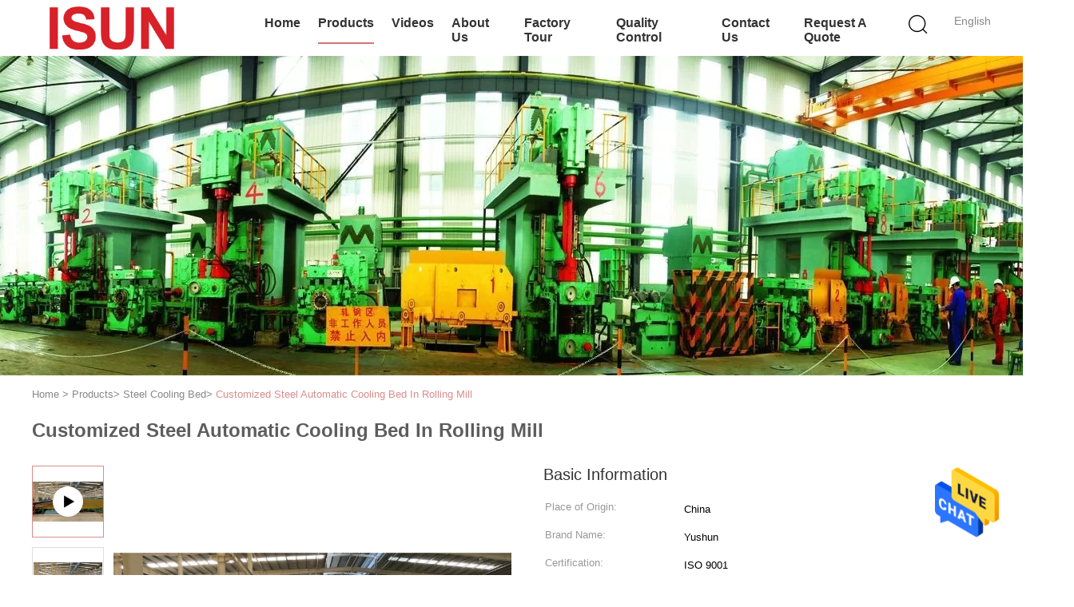

--- FILE ---
content_type: text/html
request_url: https://www.isunsteel.com/sale-13525653-customized-steel-automatic-cooling-bed-in-rolling-mill.html
body_size: 23467
content:

<!DOCTYPE html>
<html  lang=en>
<head>
	<meta charset="utf-8">
	<meta http-equiv="X-UA-Compatible" content="IE=edge">
	<meta name="viewport" content="width=device-width, initial-scale=1">
    <title>Customized Steel Automatic Cooling Bed In Rolling Mill</title>
    <meta name="keywords" content="Customized automatic cooling bed, Automatic cooling bed in rolling mill, Steel cooling bed in rolling mill, Steel Cooling Bed" />
    <meta name="description" content="High quality Customized Steel Automatic Cooling Bed In Rolling Mill from China, China's leading product market Customized automatic cooling bed product, with strict quality control Automatic cooling bed in rolling mill factories, producing high quality Steel cooling bed in rolling mill products." />
			<link type='text/css' rel='stylesheet' href='/??/images/global.css,/photo/isunsteel/sitetpl/style/common.css?ver=1627293902' media='all'>
			  <script type='text/javascript' src='/js/jquery.js'></script><meta property="og:title" content="Customized Steel Automatic Cooling Bed In Rolling Mill" />
<meta property="og:description" content="High quality Customized Steel Automatic Cooling Bed In Rolling Mill from China, China's leading product market Customized automatic cooling bed product, with strict quality control Automatic cooling bed in rolling mill factories, producing high quality Steel cooling bed in rolling mill products." />
<meta property="og:type" content="product" />
<meta property="og:availability" content="instock" />
<meta property="og:site_name" content="Wuxi Yushun Metallurgical Technology Co., Ltd." />
<meta property="og:url" content="https://www.isunsteel.com/sale-13525653-customized-steel-automatic-cooling-bed-in-rolling-mill.html" />
<meta property="og:image" content="https://www.isunsteel.com/photo/ps32452549-customized_steel_automatic_cooling_bed_in_rolling_mill.jpg" />
<link rel="canonical" href="https://www.isunsteel.com/sale-13525653-customized-steel-automatic-cooling-bed-in-rolling-mill.html" />
<link rel="alternate" href="https://m.isunsteel.com/sale-13525653-customized-steel-automatic-cooling-bed-in-rolling-mill.html" media="only screen and (max-width: 640px)" />
<style type="text/css">
/*<![CDATA[*/
.consent__cookie {position: fixed;top: 0;left: 0;width: 100%;height: 0%;z-index: 100000;}.consent__cookie_bg {position: fixed;top: 0;left: 0;width: 100%;height: 100%;background: #000;opacity: .6;display: none }.consent__cookie_rel {position: fixed;bottom:0;left: 0;width: 100%;background: #fff;display: -webkit-box;display: -ms-flexbox;display: flex;flex-wrap: wrap;padding: 24px 80px;-webkit-box-sizing: border-box;box-sizing: border-box;-webkit-box-pack: justify;-ms-flex-pack: justify;justify-content: space-between;-webkit-transition: all ease-in-out .3s;transition: all ease-in-out .3s }.consent__close {position: absolute;top: 20px;right: 20px;cursor: pointer }.consent__close svg {fill: #777 }.consent__close:hover svg {fill: #000 }.consent__cookie_box {flex: 1;word-break: break-word;}.consent__warm {color: #777;font-size: 16px;margin-bottom: 12px;line-height: 19px }.consent__title {color: #333;font-size: 20px;font-weight: 600;margin-bottom: 12px;line-height: 23px }.consent__itxt {color: #333;font-size: 14px;margin-bottom: 12px;display: -webkit-box;display: -ms-flexbox;display: flex;-webkit-box-align: center;-ms-flex-align: center;align-items: center }.consent__itxt i {display: -webkit-inline-box;display: -ms-inline-flexbox;display: inline-flex;width: 28px;height: 28px;border-radius: 50%;background: #e0f9e9;margin-right: 8px;-webkit-box-align: center;-ms-flex-align: center;align-items: center;-webkit-box-pack: center;-ms-flex-pack: center;justify-content: center }.consent__itxt svg {fill: #3ca860 }.consent__txt {color: #a6a6a6;font-size: 14px;margin-bottom: 8px;line-height: 17px }.consent__btns {display: -webkit-box;display: -ms-flexbox;display: flex;-webkit-box-orient: vertical;-webkit-box-direction: normal;-ms-flex-direction: column;flex-direction: column;-webkit-box-pack: center;-ms-flex-pack: center;justify-content: center;flex-shrink: 0;}.consent__btn {width: 280px;height: 40px;line-height: 40px;text-align: center;background: #3ca860;color: #fff;border-radius: 4px;margin: 8px 0;-webkit-box-sizing: border-box;box-sizing: border-box;cursor: pointer;font-size:14px}.consent__btn:hover {background: #00823b }.consent__btn.empty {color: #3ca860;border: 1px solid #3ca860;background: #fff }.consent__btn.empty:hover {background: #3ca860;color: #fff }.open .consent__cookie_bg {display: block }.open .consent__cookie_rel {bottom: 0 }@media (max-width: 760px) {.consent__btns {width: 100%;align-items: center;}.consent__cookie_rel {padding: 20px 24px }}.consent__cookie.open {display: block;}.consent__cookie {display: none;}
/*]]>*/
</style>
<script type="text/javascript">
/*<![CDATA[*/
window.isvideotpl = 0;window.detailurl = '';
var isShowGuide=0;showGuideColor=0;var company_type = 0;var webim_domain = '';

var colorUrl = '';
var aisearch = 0;
var selfUrl = '';
window.playerReportUrl='/vod/view_count/report';
var query_string = ["Products","Detail"];
var g_tp = '';
var customtplcolor = 99602;
window.predomainsub = "";
/*]]>*/
</script>
</head>
<body>
<img src="/logo.gif" style="display:none" alt="logo"/>
    <div id="floatAd" style="z-index: 110000;position:absolute;right:30px;bottom:60px;height:79px;display: block;">
                                <a href="/webim/webim_tab.html" rel="nofollow" data-uid="68638" onclick= 'setwebimCookie(68638,13525653,0);' target="_blank">
            <img style="width: 80px;cursor: pointer;" alt='Send Message' src="/images/floatimage_chat.gif"/>
        </a>
                                </div>
<a style="display: none!important;" title="Wuxi Yushun Metallurgical Technology Co., Ltd." class="float-inquiry" href="/contactnow.html" onclick='setinquiryCookie("{\"showproduct\":1,\"pid\":\"13525653\",\"name\":\"Customized Steel Automatic Cooling Bed In Rolling Mill\",\"source_url\":\"\\/sale-13525653-customized-steel-automatic-cooling-bed-in-rolling-mill.html\",\"picurl\":\"\\/photo\\/pd32452549-customized_steel_automatic_cooling_bed_in_rolling_mill.jpg\",\"propertyDetail\":[[\"Name\",\"Automatic cooling bed\"],[\"Type\",\"Fully automatic\"],[\"Application\",\"Cooling\"],[\"Bar type\",\"Rebar, Round, Square, etc.\"]],\"company_name\":null,\"picurl_c\":\"\\/photo\\/pc32452549-customized_steel_automatic_cooling_bed_in_rolling_mill.jpg\",\"price\":\"Negotiated\",\"username\":\"yushuntech\",\"viewTime\":\"Last Login : 7 hours 51 minutes ago\",\"subject\":\"Please quote us your Customized Steel Automatic Cooling Bed In Rolling Mill\",\"countrycode\":\"\"}");'></a>
<script>
var originProductInfo = '';
var originProductInfo = {"showproduct":1,"pid":"13525653","name":"Customized Steel Automatic Cooling Bed In Rolling Mill","source_url":"\/sale-13525653-customized-steel-automatic-cooling-bed-in-rolling-mill.html","picurl":"\/photo\/pd32452549-customized_steel_automatic_cooling_bed_in_rolling_mill.jpg","propertyDetail":[["Name","Automatic cooling bed"],["Type","Fully automatic"],["Application","Cooling"],["Bar type","Rebar, Round, Square, etc."]],"company_name":null,"picurl_c":"\/photo\/pc32452549-customized_steel_automatic_cooling_bed_in_rolling_mill.jpg","price":"Negotiated","username":"yushuntech","viewTime":"Last Login : 10 hours 51 minutes ago","subject":"I am interested in your Customized Steel Automatic Cooling Bed In Rolling Mill","countrycode":""};
var save_url = "/contactsave.html";
var update_url = "/updateinquiry.html";
var productInfo = {};
var defaulProductInfo = {};
var myDate = new Date();
var curDate = myDate.getFullYear()+'-'+(parseInt(myDate.getMonth())+1)+'-'+myDate.getDate();
var message = '';
var default_pop = 1;
var leaveMessageDialog = document.getElementsByClassName('leave-message-dialog')[0]; // 获取弹层
var _$$ = function (dom) {
    return document.querySelectorAll(dom);
};
resInfo = originProductInfo;
defaulProductInfo.pid = resInfo['pid'];
defaulProductInfo.productName = resInfo['name'];
defaulProductInfo.productInfo = resInfo['propertyDetail'];
defaulProductInfo.productImg = resInfo['picurl_c'];
defaulProductInfo.subject = resInfo['subject'];
defaulProductInfo.productImgAlt = resInfo['name'];
var inquirypopup_tmp = 1;
var message = 'Dear,'+'\r\n'+"I am interested in"+' '+trim(resInfo['name'])+", could you send me more details such as type, size, MOQ, material, etc."+'\r\n'+"Thanks!"+'\r\n'+"Waiting for your reply.";
var message_1 = 'Dear,'+'\r\n'+"I am interested in"+' '+trim(resInfo['name'])+", could you send me more details such as type, size, MOQ, material, etc."+'\r\n'+"Thanks!"+'\r\n'+"Waiting for your reply.";
var message_2 = 'Hello,'+'\r\n'+"I am looking for"+' '+trim(resInfo['name'])+", please send me the price, specification and picture."+'\r\n'+"Your swift response will be highly appreciated."+'\r\n'+"Feel free to contact me for more information."+'\r\n'+"Thanks a lot.";
var message_3 = 'Hello,'+'\r\n'+trim(resInfo['name'])+' '+"meets my expectations."+'\r\n'+"Please give me the best price and some other product information."+'\r\n'+"Feel free to contact me via my mail."+'\r\n'+"Thanks a lot.";

var message_4 = 'Dear,'+'\r\n'+"What is the FOB price on your"+' '+trim(resInfo['name'])+'?'+'\r\n'+"Which is the nearest port name?"+'\r\n'+"Please reply me as soon as possible, it would be better to share further information."+'\r\n'+"Regards!";
var message_5 = 'Hi there,'+'\r\n'+"I am very interested in your"+' '+trim(resInfo['name'])+'.'+'\r\n'+"Please send me your product details."+'\r\n'+"Looking forward to your quick reply."+'\r\n'+"Feel free to contact me by mail."+'\r\n'+"Regards!";

var message_6 = 'Dear,'+'\r\n'+"Please provide us with information about your"+' '+trim(resInfo['name'])+", such as type, size, material, and of course the best price."+'\r\n'+"Looking forward to your quick reply."+'\r\n'+"Thank you!";
var message_7 = 'Dear,'+'\r\n'+"Can you supply"+' '+trim(resInfo['name'])+" for us?"+'\r\n'+"First we want a price list and some product details."+'\r\n'+"I hope to get reply asap and look forward to cooperation."+'\r\n'+"Thank you very much.";
var message_8 = 'hi,'+'\r\n'+"I am looking for"+' '+trim(resInfo['name'])+", please give me some more detailed product information."+'\r\n'+"I look forward to your reply."+'\r\n'+"Thank you!";
var message_9 = 'Hello,'+'\r\n'+"Your"+' '+trim(resInfo['name'])+" meets my requirements very well."+'\r\n'+"Please send me the price, specification, and similar model will be OK."+'\r\n'+"Feel free to chat with me."+'\r\n'+"Thanks!";
var message_10 = 'Dear,'+'\r\n'+"I want to know more about the details and quotation of"+' '+trim(resInfo['name'])+'.'+'\r\n'+"Feel free to contact me."+'\r\n'+"Regards!";

var r = getRandom(1,10);

defaulProductInfo.message = eval("message_"+r);

var mytAjax = {

    post: function(url, data, fn) {
        var xhr = new XMLHttpRequest();
        xhr.open("POST", url, true);
        xhr.setRequestHeader("Content-Type", "application/x-www-form-urlencoded;charset=UTF-8");
        xhr.setRequestHeader("X-Requested-With", "XMLHttpRequest");
        xhr.setRequestHeader('Content-Type','text/plain;charset=UTF-8');
        xhr.onreadystatechange = function() {
            if(xhr.readyState == 4 && (xhr.status == 200 || xhr.status == 304)) {
                fn.call(this, xhr.responseText);
            }
        };
        xhr.send(data);
    },

    postform: function(url, data, fn) {
        var xhr = new XMLHttpRequest();
        xhr.open("POST", url, true);
        xhr.setRequestHeader("X-Requested-With", "XMLHttpRequest");
        xhr.onreadystatechange = function() {
            if(xhr.readyState == 4 && (xhr.status == 200 || xhr.status == 304)) {
                fn.call(this, xhr.responseText);
            }
        };
        xhr.send(data);
    }
};
/*window.onload = function(){
    leaveMessageDialog = document.getElementsByClassName('leave-message-dialog')[0];
    if (window.localStorage.recordDialogStatus=='undefined' || (window.localStorage.recordDialogStatus!='undefined' && window.localStorage.recordDialogStatus != curDate)) {
        setTimeout(function(){
            if(parseInt(inquirypopup_tmp%10) == 1){
                creatDialog(defaulProductInfo, 1);
            }
        }, 6000);
    }
};*/
function trim(str)
{
    str = str.replace(/(^\s*)/g,"");
    return str.replace(/(\s*$)/g,"");
};
function getRandom(m,n){
    var num = Math.floor(Math.random()*(m - n) + n);
    return num;
};
function strBtn(param) {

    var starattextarea = document.getElementById("textareamessage").value.length;
    var email = document.getElementById("startEmail").value;

    var default_tip = document.querySelectorAll(".watermark_container").length;
    if (20 < starattextarea && starattextarea < 3000) {
        if(default_tip>0){
            document.getElementById("textareamessage1").parentNode.parentNode.nextElementSibling.style.display = "none";
        }else{
            document.getElementById("textareamessage1").parentNode.nextElementSibling.style.display = "none";
        }

    } else {
        if(default_tip>0){
            document.getElementById("textareamessage1").parentNode.parentNode.nextElementSibling.style.display = "block";
        }else{
            document.getElementById("textareamessage1").parentNode.nextElementSibling.style.display = "block";
        }

        return;
    }

    // var re = /^([a-zA-Z0-9_-])+@([a-zA-Z0-9_-])+\.([a-zA-Z0-9_-])+/i;/*邮箱不区分大小写*/
    var re = /^[a-zA-Z0-9][\w-]*(\.?[\w-]+)*@[a-zA-Z0-9-]+(\.[a-zA-Z0-9]+)+$/i;
    if (!re.test(email)) {
        document.getElementById("startEmail").nextElementSibling.style.display = "block";
        return;
    } else {
        document.getElementById("startEmail").nextElementSibling.style.display = "none";
    }

    var subject = document.getElementById("pop_subject").value;
    var pid = document.getElementById("pop_pid").value;
    var message = document.getElementById("textareamessage").value;
    var sender_email = document.getElementById("startEmail").value;
    var tel = '';
    if (document.getElementById("tel0") != undefined && document.getElementById("tel0") != '')
        tel = document.getElementById("tel0").value;
    var form_serialize = '&tel='+tel;

    form_serialize = form_serialize.replace(/\+/g, "%2B");
    mytAjax.post(save_url,"pid="+pid+"&subject="+subject+"&email="+sender_email+"&message="+(message)+form_serialize,function(res){
        var mes = JSON.parse(res);
        if(mes.status == 200){
            var iid = mes.iid;
            document.getElementById("pop_iid").value = iid;
            document.getElementById("pop_uuid").value = mes.uuid;

            if(typeof gtag_report_conversion === "function"){
                gtag_report_conversion();//执行统计js代码
            }
            if(typeof fbq === "function"){
                fbq('track','Purchase');//执行统计js代码
            }
        }
    });
    for (var index = 0; index < document.querySelectorAll(".dialog-content-pql").length; index++) {
        document.querySelectorAll(".dialog-content-pql")[index].style.display = "none";
    };
    $('#idphonepql').val(tel);
    document.getElementById("dialog-content-pql-id").style.display = "block";
    ;
};
function twoBtnOk(param) {

    var selectgender = document.getElementById("Mr").innerHTML;
    var iid = document.getElementById("pop_iid").value;
    var sendername = document.getElementById("idnamepql").value;
    var senderphone = document.getElementById("idphonepql").value;
    var sendercname = document.getElementById("idcompanypql").value;
    var uuid = document.getElementById("pop_uuid").value;
    var gender = 2;
    if(selectgender == 'Mr.') gender = 0;
    if(selectgender == 'Mrs.') gender = 1;
    var pid = document.getElementById("pop_pid").value;
    var form_serialize = '';

        form_serialize = form_serialize.replace(/\+/g, "%2B");

    mytAjax.post(update_url,"iid="+iid+"&gender="+gender+"&uuid="+uuid+"&name="+(sendername)+"&tel="+(senderphone)+"&company="+(sendercname)+form_serialize,function(res){});

    for (var index = 0; index < document.querySelectorAll(".dialog-content-pql").length; index++) {
        document.querySelectorAll(".dialog-content-pql")[index].style.display = "none";
    };
    document.getElementById("dialog-content-pql-ok").style.display = "block";

};
function toCheckMust(name) {
    $('#'+name+'error').hide();
}
function handClidk(param) {
    var starattextarea = document.getElementById("textareamessage1").value.length;
    var email = document.getElementById("startEmail1").value;
    var default_tip = document.querySelectorAll(".watermark_container").length;
    if (20 < starattextarea && starattextarea < 3000) {
        if(default_tip>0){
            document.getElementById("textareamessage1").parentNode.parentNode.nextElementSibling.style.display = "none";
        }else{
            document.getElementById("textareamessage1").parentNode.nextElementSibling.style.display = "none";
        }

    } else {
        if(default_tip>0){
            document.getElementById("textareamessage1").parentNode.parentNode.nextElementSibling.style.display = "block";
        }else{
            document.getElementById("textareamessage1").parentNode.nextElementSibling.style.display = "block";
        }

        return;
    }

    // var re = /^([a-zA-Z0-9_-])+@([a-zA-Z0-9_-])+\.([a-zA-Z0-9_-])+/i;
    var re = /^[a-zA-Z0-9][\w-]*(\.?[\w-]+)*@[a-zA-Z0-9-]+(\.[a-zA-Z0-9]+)+$/i;
    if (!re.test(email)) {
        document.getElementById("startEmail1").nextElementSibling.style.display = "block";
        return;
    } else {
        document.getElementById("startEmail1").nextElementSibling.style.display = "none";
    }

    var subject = document.getElementById("pop_subject").value;
    var pid = document.getElementById("pop_pid").value;
    var message = document.getElementById("textareamessage1").value;
    var sender_email = document.getElementById("startEmail1").value;
    var form_serialize = tel = '';
    if (document.getElementById("tel1") != undefined && document.getElementById("tel1") != '')
        tel = document.getElementById("tel1").value;
        mytAjax.post(save_url,"email="+sender_email+"&tel="+tel+"&pid="+pid+"&message="+message+"&subject="+subject+form_serialize,function(res){

        var mes = JSON.parse(res);
        if(mes.status == 200){
            var iid = mes.iid;
            document.getElementById("pop_iid").value = iid;
            document.getElementById("pop_uuid").value = mes.uuid;
            if(typeof gtag_report_conversion === "function"){
                gtag_report_conversion();//执行统计js代码
            }
        }

    });
    for (var index = 0; index < document.querySelectorAll(".dialog-content-pql").length; index++) {
        document.querySelectorAll(".dialog-content-pql")[index].style.display = "none";
    };
    $('#idphonepql').val(tel);
    document.getElementById("dialog-content-pql-id").style.display = "block";

};
window.addEventListener('load', function () {
    $('.checkbox-wrap label').each(function(){
        if($(this).find('input').prop('checked')){
            $(this).addClass('on')
        }else {
            $(this).removeClass('on')
        }
    })
    $(document).on('click', '.checkbox-wrap label' , function(ev){
        if (ev.target.tagName.toUpperCase() != 'INPUT') {
            $(this).toggleClass('on')
        }
    })
})

function hand_video(pdata) {
    data = JSON.parse(pdata);
    productInfo.productName = data.productName;
    productInfo.productInfo = data.productInfo;
    productInfo.productImg = data.productImg;
    productInfo.subject = data.subject;

    var message = 'Dear,'+'\r\n'+"I am interested in"+' '+trim(data.productName)+", could you send me more details such as type, size, quantity, material, etc."+'\r\n'+"Thanks!"+'\r\n'+"Waiting for your reply.";

    var message = 'Dear,'+'\r\n'+"I am interested in"+' '+trim(data.productName)+", could you send me more details such as type, size, MOQ, material, etc."+'\r\n'+"Thanks!"+'\r\n'+"Waiting for your reply.";
    var message_1 = 'Dear,'+'\r\n'+"I am interested in"+' '+trim(data.productName)+", could you send me more details such as type, size, MOQ, material, etc."+'\r\n'+"Thanks!"+'\r\n'+"Waiting for your reply.";
    var message_2 = 'Hello,'+'\r\n'+"I am looking for"+' '+trim(data.productName)+", please send me the price, specification and picture."+'\r\n'+"Your swift response will be highly appreciated."+'\r\n'+"Feel free to contact me for more information."+'\r\n'+"Thanks a lot.";
    var message_3 = 'Hello,'+'\r\n'+trim(data.productName)+' '+"meets my expectations."+'\r\n'+"Please give me the best price and some other product information."+'\r\n'+"Feel free to contact me via my mail."+'\r\n'+"Thanks a lot.";

    var message_4 = 'Dear,'+'\r\n'+"What is the FOB price on your"+' '+trim(data.productName)+'?'+'\r\n'+"Which is the nearest port name?"+'\r\n'+"Please reply me as soon as possible, it would be better to share further information."+'\r\n'+"Regards!";
    var message_5 = 'Hi there,'+'\r\n'+"I am very interested in your"+' '+trim(data.productName)+'.'+'\r\n'+"Please send me your product details."+'\r\n'+"Looking forward to your quick reply."+'\r\n'+"Feel free to contact me by mail."+'\r\n'+"Regards!";

    var message_6 = 'Dear,'+'\r\n'+"Please provide us with information about your"+' '+trim(data.productName)+", such as type, size, material, and of course the best price."+'\r\n'+"Looking forward to your quick reply."+'\r\n'+"Thank you!";
    var message_7 = 'Dear,'+'\r\n'+"Can you supply"+' '+trim(data.productName)+" for us?"+'\r\n'+"First we want a price list and some product details."+'\r\n'+"I hope to get reply asap and look forward to cooperation."+'\r\n'+"Thank you very much.";
    var message_8 = 'hi,'+'\r\n'+"I am looking for"+' '+trim(data.productName)+", please give me some more detailed product information."+'\r\n'+"I look forward to your reply."+'\r\n'+"Thank you!";
    var message_9 = 'Hello,'+'\r\n'+"Your"+' '+trim(data.productName)+" meets my requirements very well."+'\r\n'+"Please send me the price, specification, and similar model will be OK."+'\r\n'+"Feel free to chat with me."+'\r\n'+"Thanks!";
    var message_10 = 'Dear,'+'\r\n'+"I want to know more about the details and quotation of"+' '+trim(data.productName)+'.'+'\r\n'+"Feel free to contact me."+'\r\n'+"Regards!";

    var r = getRandom(1,10);

    productInfo.message = eval("message_"+r);
    if(parseInt(inquirypopup_tmp/10) == 1){
        productInfo.message = "";
    }
    productInfo.pid = data.pid;
    creatDialog(productInfo, 2);
};

function handDialog(pdata) {
    data = JSON.parse(pdata);
    productInfo.productName = data.productName;
    productInfo.productInfo = data.productInfo;
    productInfo.productImg = data.productImg;
    productInfo.subject = data.subject;

    var message = 'Dear,'+'\r\n'+"I am interested in"+' '+trim(data.productName)+", could you send me more details such as type, size, quantity, material, etc."+'\r\n'+"Thanks!"+'\r\n'+"Waiting for your reply.";

    var message = 'Dear,'+'\r\n'+"I am interested in"+' '+trim(data.productName)+", could you send me more details such as type, size, MOQ, material, etc."+'\r\n'+"Thanks!"+'\r\n'+"Waiting for your reply.";
    var message_1 = 'Dear,'+'\r\n'+"I am interested in"+' '+trim(data.productName)+", could you send me more details such as type, size, MOQ, material, etc."+'\r\n'+"Thanks!"+'\r\n'+"Waiting for your reply.";
    var message_2 = 'Hello,'+'\r\n'+"I am looking for"+' '+trim(data.productName)+", please send me the price, specification and picture."+'\r\n'+"Your swift response will be highly appreciated."+'\r\n'+"Feel free to contact me for more information."+'\r\n'+"Thanks a lot.";
    var message_3 = 'Hello,'+'\r\n'+trim(data.productName)+' '+"meets my expectations."+'\r\n'+"Please give me the best price and some other product information."+'\r\n'+"Feel free to contact me via my mail."+'\r\n'+"Thanks a lot.";

    var message_4 = 'Dear,'+'\r\n'+"What is the FOB price on your"+' '+trim(data.productName)+'?'+'\r\n'+"Which is the nearest port name?"+'\r\n'+"Please reply me as soon as possible, it would be better to share further information."+'\r\n'+"Regards!";
    var message_5 = 'Hi there,'+'\r\n'+"I am very interested in your"+' '+trim(data.productName)+'.'+'\r\n'+"Please send me your product details."+'\r\n'+"Looking forward to your quick reply."+'\r\n'+"Feel free to contact me by mail."+'\r\n'+"Regards!";

    var message_6 = 'Dear,'+'\r\n'+"Please provide us with information about your"+' '+trim(data.productName)+", such as type, size, material, and of course the best price."+'\r\n'+"Looking forward to your quick reply."+'\r\n'+"Thank you!";
    var message_7 = 'Dear,'+'\r\n'+"Can you supply"+' '+trim(data.productName)+" for us?"+'\r\n'+"First we want a price list and some product details."+'\r\n'+"I hope to get reply asap and look forward to cooperation."+'\r\n'+"Thank you very much.";
    var message_8 = 'hi,'+'\r\n'+"I am looking for"+' '+trim(data.productName)+", please give me some more detailed product information."+'\r\n'+"I look forward to your reply."+'\r\n'+"Thank you!";
    var message_9 = 'Hello,'+'\r\n'+"Your"+' '+trim(data.productName)+" meets my requirements very well."+'\r\n'+"Please send me the price, specification, and similar model will be OK."+'\r\n'+"Feel free to chat with me."+'\r\n'+"Thanks!";
    var message_10 = 'Dear,'+'\r\n'+"I want to know more about the details and quotation of"+' '+trim(data.productName)+'.'+'\r\n'+"Feel free to contact me."+'\r\n'+"Regards!";

    var r = getRandom(1,10);

    productInfo.message = eval("message_"+r);
    if(parseInt(inquirypopup_tmp/10) == 1){
        productInfo.message = "";
    }
    productInfo.pid = data.pid;
    creatDialog(productInfo, 2);
};

function closepql(param) {

    leaveMessageDialog.style.display = 'none';
};

function closepql2(param) {

    for (var index = 0; index < document.querySelectorAll(".dialog-content-pql").length; index++) {
        document.querySelectorAll(".dialog-content-pql")[index].style.display = "none";
    };
    document.getElementById("dialog-content-pql-ok").style.display = "block";
};

function decodeHtmlEntities(str) {
    var tempElement = document.createElement('div');
    tempElement.innerHTML = str;
    return tempElement.textContent || tempElement.innerText || '';
}

function initProduct(productInfo,type){

    productInfo.productName = decodeHtmlEntities(productInfo.productName);
    productInfo.message = decodeHtmlEntities(productInfo.message);

    leaveMessageDialog = document.getElementsByClassName('leave-message-dialog')[0];
    leaveMessageDialog.style.display = "block";
    if(type == 3){
        var popinquiryemail = document.getElementById("popinquiryemail").value;
        _$$("#startEmail1")[0].value = popinquiryemail;
    }else{
        _$$("#startEmail1")[0].value = "";
    }
    _$$("#startEmail")[0].value = "";
    _$$("#idnamepql")[0].value = "";
    _$$("#idphonepql")[0].value = "";
    _$$("#idcompanypql")[0].value = "";

    _$$("#pop_pid")[0].value = productInfo.pid;
    _$$("#pop_subject")[0].value = productInfo.subject;
    
    if(parseInt(inquirypopup_tmp/10) == 1){
        productInfo.message = "";
    }

    _$$("#textareamessage1")[0].value = productInfo.message;
    _$$("#textareamessage")[0].value = productInfo.message;

    _$$("#dialog-content-pql-id .titlep")[0].innerHTML = productInfo.productName;
    _$$("#dialog-content-pql-id img")[0].setAttribute("src", productInfo.productImg);
    _$$("#dialog-content-pql-id img")[0].setAttribute("alt", productInfo.productImgAlt);

    _$$("#dialog-content-pql-id-hand img")[0].setAttribute("src", productInfo.productImg);
    _$$("#dialog-content-pql-id-hand img")[0].setAttribute("alt", productInfo.productImgAlt);
    _$$("#dialog-content-pql-id-hand .titlep")[0].innerHTML = productInfo.productName;

    if (productInfo.productInfo.length > 0) {
        var ul2, ul;
        ul = document.createElement("ul");
        for (var index = 0; index < productInfo.productInfo.length; index++) {
            var el = productInfo.productInfo[index];
            var li = document.createElement("li");
            var span1 = document.createElement("span");
            span1.innerHTML = el[0] + ":";
            var span2 = document.createElement("span");
            span2.innerHTML = el[1];
            li.appendChild(span1);
            li.appendChild(span2);
            ul.appendChild(li);

        }
        ul2 = ul.cloneNode(true);
        if (type === 1) {
            _$$("#dialog-content-pql-id .left")[0].replaceChild(ul, _$$("#dialog-content-pql-id .left ul")[0]);
        } else {
            _$$("#dialog-content-pql-id-hand .left")[0].replaceChild(ul2, _$$("#dialog-content-pql-id-hand .left ul")[0]);
            _$$("#dialog-content-pql-id .left")[0].replaceChild(ul, _$$("#dialog-content-pql-id .left ul")[0]);
        }
    };
    for (var index = 0; index < _$$("#dialog-content-pql-id .right ul li").length; index++) {
        _$$("#dialog-content-pql-id .right ul li")[index].addEventListener("click", function (params) {
            _$$("#dialog-content-pql-id .right #Mr")[0].innerHTML = this.innerHTML
        }, false)

    };

};
function closeInquiryCreateDialog() {
    document.getElementById("xuanpan_dialog_box_pql").style.display = "none";
};
function showInquiryCreateDialog() {
    document.getElementById("xuanpan_dialog_box_pql").style.display = "block";
};
function submitPopInquiry(){
    var message = document.getElementById("inquiry_message").value;
    var email = document.getElementById("inquiry_email").value;
    var subject = defaulProductInfo.subject;
    var pid = defaulProductInfo.pid;
    if (email === undefined) {
        showInquiryCreateDialog();
        document.getElementById("inquiry_email").style.border = "1px solid red";
        return false;
    };
    if (message === undefined) {
        showInquiryCreateDialog();
        document.getElementById("inquiry_message").style.border = "1px solid red";
        return false;
    };
    if (email.search(/^\w+((-\w+)|(\.\w+))*\@[A-Za-z0-9]+((\.|-)[A-Za-z0-9]+)*\.[A-Za-z0-9]+$/) == -1) {
        document.getElementById("inquiry_email").style.border= "1px solid red";
        showInquiryCreateDialog();
        return false;
    } else {
        document.getElementById("inquiry_email").style.border= "";
    };
    if (message.length < 20 || message.length >3000) {
        showInquiryCreateDialog();
        document.getElementById("inquiry_message").style.border = "1px solid red";
        return false;
    } else {
        document.getElementById("inquiry_message").style.border = "";
    };
    var tel = '';
    if (document.getElementById("tel") != undefined && document.getElementById("tel") != '')
        tel = document.getElementById("tel").value;

    mytAjax.post(save_url,"pid="+pid+"&subject="+subject+"&email="+email+"&message="+(message)+'&tel='+tel,function(res){
        var mes = JSON.parse(res);
        if(mes.status == 200){
            var iid = mes.iid;
            document.getElementById("pop_iid").value = iid;
            document.getElementById("pop_uuid").value = mes.uuid;

        }
    });
    initProduct(defaulProductInfo);
    for (var index = 0; index < document.querySelectorAll(".dialog-content-pql").length; index++) {
        document.querySelectorAll(".dialog-content-pql")[index].style.display = "none";
    };
    $('#idphonepql').val(tel);
    document.getElementById("dialog-content-pql-id").style.display = "block";

};

//带附件上传
function submitPopInquiryfile(email_id,message_id,check_sort,name_id,phone_id,company_id,attachments){

    if(typeof(check_sort) == 'undefined'){
        check_sort = 0;
    }
    var message = document.getElementById(message_id).value;
    var email = document.getElementById(email_id).value;
    var attachments = document.getElementById(attachments).value;
    if(typeof(name_id) !== 'undefined' && name_id != ""){
        var name  = document.getElementById(name_id).value;
    }
    if(typeof(phone_id) !== 'undefined' && phone_id != ""){
        var phone = document.getElementById(phone_id).value;
    }
    if(typeof(company_id) !== 'undefined' && company_id != ""){
        var company = document.getElementById(company_id).value;
    }
    var subject = defaulProductInfo.subject;
    var pid = defaulProductInfo.pid;

    if(check_sort == 0){
        if (email === undefined) {
            showInquiryCreateDialog();
            document.getElementById(email_id).style.border = "1px solid red";
            return false;
        };
        if (message === undefined) {
            showInquiryCreateDialog();
            document.getElementById(message_id).style.border = "1px solid red";
            return false;
        };

        if (email.search(/^\w+((-\w+)|(\.\w+))*\@[A-Za-z0-9]+((\.|-)[A-Za-z0-9]+)*\.[A-Za-z0-9]+$/) == -1) {
            document.getElementById(email_id).style.border= "1px solid red";
            showInquiryCreateDialog();
            return false;
        } else {
            document.getElementById(email_id).style.border= "";
        };
        if (message.length < 20 || message.length >3000) {
            showInquiryCreateDialog();
            document.getElementById(message_id).style.border = "1px solid red";
            return false;
        } else {
            document.getElementById(message_id).style.border = "";
        };
    }else{

        if (message === undefined) {
            showInquiryCreateDialog();
            document.getElementById(message_id).style.border = "1px solid red";
            return false;
        };

        if (email === undefined) {
            showInquiryCreateDialog();
            document.getElementById(email_id).style.border = "1px solid red";
            return false;
        };

        if (message.length < 20 || message.length >3000) {
            showInquiryCreateDialog();
            document.getElementById(message_id).style.border = "1px solid red";
            return false;
        } else {
            document.getElementById(message_id).style.border = "";
        };

        if (email.search(/^\w+((-\w+)|(\.\w+))*\@[A-Za-z0-9]+((\.|-)[A-Za-z0-9]+)*\.[A-Za-z0-9]+$/) == -1) {
            document.getElementById(email_id).style.border= "1px solid red";
            showInquiryCreateDialog();
            return false;
        } else {
            document.getElementById(email_id).style.border= "";
        };

    };

    mytAjax.post(save_url,"pid="+pid+"&subject="+subject+"&email="+email+"&message="+message+"&company="+company+"&attachments="+attachments,function(res){
        var mes = JSON.parse(res);
        if(mes.status == 200){
            var iid = mes.iid;
            document.getElementById("pop_iid").value = iid;
            document.getElementById("pop_uuid").value = mes.uuid;

            if(typeof gtag_report_conversion === "function"){
                gtag_report_conversion();//执行统计js代码
            }
            if(typeof fbq === "function"){
                fbq('track','Purchase');//执行统计js代码
            }
        }
    });
    initProduct(defaulProductInfo);

    if(name !== undefined && name != ""){
        _$$("#idnamepql")[0].value = name;
    }

    if(phone !== undefined && phone != ""){
        _$$("#idphonepql")[0].value = phone;
    }

    if(company !== undefined && company != ""){
        _$$("#idcompanypql")[0].value = company;
    }

    for (var index = 0; index < document.querySelectorAll(".dialog-content-pql").length; index++) {
        document.querySelectorAll(".dialog-content-pql")[index].style.display = "none";
    };
    document.getElementById("dialog-content-pql-id").style.display = "block";

};
function submitPopInquiryByParam(email_id,message_id,check_sort,name_id,phone_id,company_id){

    if(typeof(check_sort) == 'undefined'){
        check_sort = 0;
    }

    var senderphone = '';
    var message = document.getElementById(message_id).value;
    var email = document.getElementById(email_id).value;
    if(typeof(name_id) !== 'undefined' && name_id != ""){
        var name  = document.getElementById(name_id).value;
    }
    if(typeof(phone_id) !== 'undefined' && phone_id != ""){
        var phone = document.getElementById(phone_id).value;
        senderphone = phone;
    }
    if(typeof(company_id) !== 'undefined' && company_id != ""){
        var company = document.getElementById(company_id).value;
    }
    var subject = defaulProductInfo.subject;
    var pid = defaulProductInfo.pid;

    if(check_sort == 0){
        if (email === undefined) {
            showInquiryCreateDialog();
            document.getElementById(email_id).style.border = "1px solid red";
            return false;
        };
        if (message === undefined) {
            showInquiryCreateDialog();
            document.getElementById(message_id).style.border = "1px solid red";
            return false;
        };

        if (email.search(/^\w+((-\w+)|(\.\w+))*\@[A-Za-z0-9]+((\.|-)[A-Za-z0-9]+)*\.[A-Za-z0-9]+$/) == -1) {
            document.getElementById(email_id).style.border= "1px solid red";
            showInquiryCreateDialog();
            return false;
        } else {
            document.getElementById(email_id).style.border= "";
        };
        if (message.length < 20 || message.length >3000) {
            showInquiryCreateDialog();
            document.getElementById(message_id).style.border = "1px solid red";
            return false;
        } else {
            document.getElementById(message_id).style.border = "";
        };
    }else{

        if (message === undefined) {
            showInquiryCreateDialog();
            document.getElementById(message_id).style.border = "1px solid red";
            return false;
        };

        if (email === undefined) {
            showInquiryCreateDialog();
            document.getElementById(email_id).style.border = "1px solid red";
            return false;
        };

        if (message.length < 20 || message.length >3000) {
            showInquiryCreateDialog();
            document.getElementById(message_id).style.border = "1px solid red";
            return false;
        } else {
            document.getElementById(message_id).style.border = "";
        };

        if (email.search(/^\w+((-\w+)|(\.\w+))*\@[A-Za-z0-9]+((\.|-)[A-Za-z0-9]+)*\.[A-Za-z0-9]+$/) == -1) {
            document.getElementById(email_id).style.border= "1px solid red";
            showInquiryCreateDialog();
            return false;
        } else {
            document.getElementById(email_id).style.border= "";
        };

    };

    var productsku = "";
    if($("#product_sku").length > 0){
        productsku = $("#product_sku").html();
    }

    mytAjax.post(save_url,"tel="+senderphone+"&pid="+pid+"&subject="+subject+"&email="+email+"&message="+message+"&messagesku="+encodeURI(productsku),function(res){
        var mes = JSON.parse(res);
        if(mes.status == 200){
            var iid = mes.iid;
            document.getElementById("pop_iid").value = iid;
            document.getElementById("pop_uuid").value = mes.uuid;

            if(typeof gtag_report_conversion === "function"){
                gtag_report_conversion();//执行统计js代码
            }
            if(typeof fbq === "function"){
                fbq('track','Purchase');//执行统计js代码
            }
        }
    });
    initProduct(defaulProductInfo);

    if(name !== undefined && name != ""){
        _$$("#idnamepql")[0].value = name;
    }

    if(phone !== undefined && phone != ""){
        _$$("#idphonepql")[0].value = phone;
    }

    if(company !== undefined && company != ""){
        _$$("#idcompanypql")[0].value = company;
    }

    for (var index = 0; index < document.querySelectorAll(".dialog-content-pql").length; index++) {
        document.querySelectorAll(".dialog-content-pql")[index].style.display = "none";

    };
    document.getElementById("dialog-content-pql-id").style.display = "block";

};

function creat_videoDialog(productInfo, type) {

    if(type == 1){
        if(default_pop != 1){
            return false;
        }
        window.localStorage.recordDialogStatus = curDate;
    }else{
        default_pop = 0;
    }
    initProduct(productInfo, type);
    if (type === 1) {
        // 自动弹出
        for (var index = 0; index < document.querySelectorAll(".dialog-content-pql").length; index++) {

            document.querySelectorAll(".dialog-content-pql")[index].style.display = "none";
        };
        document.getElementById("dialog-content-pql").style.display = "block";
    } else {
        // 手动弹出
        for (var index = 0; index < document.querySelectorAll(".dialog-content-pql").length; index++) {
            document.querySelectorAll(".dialog-content-pql")[index].style.display = "none";
        };
        document.getElementById("dialog-content-pql-id-hand").style.display = "block";
    }
}

function creatDialog(productInfo, type) {

    if(type == 1){
        if(default_pop != 1){
            return false;
        }
        window.localStorage.recordDialogStatus = curDate;
    }else{
        default_pop = 0;
    }
    initProduct(productInfo, type);
    if (type === 1) {
        // 自动弹出
        for (var index = 0; index < document.querySelectorAll(".dialog-content-pql").length; index++) {

            document.querySelectorAll(".dialog-content-pql")[index].style.display = "none";
        };
        document.getElementById("dialog-content-pql").style.display = "block";
    } else {
        // 手动弹出
        for (var index = 0; index < document.querySelectorAll(".dialog-content-pql").length; index++) {
            document.querySelectorAll(".dialog-content-pql")[index].style.display = "none";
        };
        document.getElementById("dialog-content-pql-id-hand").style.display = "block";
    }
}

//带邮箱信息打开询盘框 emailtype=1表示带入邮箱
function openDialog(emailtype){
    var type = 2;//不带入邮箱，手动弹出
    if(emailtype == 1){
        var popinquiryemail = document.getElementById("popinquiryemail").value;
        // var re = /^([a-zA-Z0-9_-])+@([a-zA-Z0-9_-])+\.([a-zA-Z0-9_-])+/i;
        var re = /^[a-zA-Z0-9][\w-]*(\.?[\w-]+)*@[a-zA-Z0-9-]+(\.[a-zA-Z0-9]+)+$/i;
        if (!re.test(popinquiryemail)) {
            //前端提示样式;
            showInquiryCreateDialog();
            document.getElementById("popinquiryemail").style.border = "1px solid red";
            return false;
        } else {
            //前端提示样式;
        }
        var type = 3;
    }
    creatDialog(defaulProductInfo,type);
}

//上传附件
function inquiryUploadFile(){
    var fileObj = document.querySelector("#fileId").files[0];
    //构建表单数据
    var formData = new FormData();
    var filesize = fileObj.size;
    if(filesize > 10485760 || filesize == 0) {
        document.getElementById("filetips").style.display = "block";
        return false;
    }else {
        document.getElementById("filetips").style.display = "none";
    }
    formData.append('popinquiryfile', fileObj);
    document.getElementById("quotefileform").reset();
    var save_url = "/inquiryuploadfile.html";
    mytAjax.postform(save_url,formData,function(res){
        var mes = JSON.parse(res);
        if(mes.status == 200){
            document.getElementById("uploader-file-info").innerHTML = document.getElementById("uploader-file-info").innerHTML + "<span class=op>"+mes.attfile.name+"<a class=delatt id=att"+mes.attfile.id+" onclick=delatt("+mes.attfile.id+");>Delete</a></span>";
            var nowattachs = document.getElementById("attachments").value;
            if( nowattachs !== ""){
                var attachs = JSON.parse(nowattachs);
                attachs[mes.attfile.id] = mes.attfile;
            }else{
                var attachs = {};
                attachs[mes.attfile.id] = mes.attfile;
            }
            document.getElementById("attachments").value = JSON.stringify(attachs);
        }
    });
}
//附件删除
function delatt(attid)
{
    var nowattachs = document.getElementById("attachments").value;
    if( nowattachs !== ""){
        var attachs = JSON.parse(nowattachs);
        if(attachs[attid] == ""){
            return false;
        }
        var formData = new FormData();
        var delfile = attachs[attid]['filename'];
        var save_url = "/inquirydelfile.html";
        if(delfile != "") {
            formData.append('delfile', delfile);
            mytAjax.postform(save_url, formData, function (res) {
                if(res !== "") {
                    var mes = JSON.parse(res);
                    if (mes.status == 200) {
                        delete attachs[attid];
                        document.getElementById("attachments").value = JSON.stringify(attachs);
                        var s = document.getElementById("att"+attid);
                        s.parentNode.remove();
                    }
                }
            });
        }
    }else{
        return false;
    }
}

</script>
<div class="leave-message-dialog" style="display: none">
<style>
    .leave-message-dialog .close:before, .leave-message-dialog .close:after{
        content:initial;
    }
</style>
<div class="dialog-content-pql" id="dialog-content-pql" style="display: none">
    <span class="close" onclick="closepql()"><img src="/images/close.png" alt="close"></span>
    <div class="title">
        <p class="firstp-pql">Leave a Message</p>
        <p class="lastp-pql">We will call you back soon!</p>
    </div>
    <div class="form">
        <div class="textarea">
            <textarea style='font-family: robot;'  name="" id="textareamessage" cols="30" rows="10" style="margin-bottom:14px;width:100%"
                placeholder="Please enter your inquiry details."></textarea>
        </div>
        <p class="error-pql"> <span class="icon-pql"><img src="/images/error.png" alt="Wuxi Yushun Metallurgical Technology Co., Ltd."></span> Your message must be between 20-3,000 characters!</p>
        <input id="startEmail" type="text" placeholder="Enter your E-mail" onkeydown="if(event.keyCode === 13){ strBtn();}">
        <p class="error-pql"><span class="icon-pql"><img src="/images/error.png" alt="Wuxi Yushun Metallurgical Technology Co., Ltd."></span> Please check your E-mail! </p>
                <div class="operations">
            <div class='btn' id="submitStart" type="submit" onclick="strBtn()">SUBMIT</div>
        </div>
            </div>
</div>
<div class="dialog-content-pql dialog-content-pql-id" id="dialog-content-pql-id" style="display:none">
        <span class="close" onclick="closepql2()"><svg t="1648434466530" class="icon" viewBox="0 0 1024 1024" version="1.1" xmlns="http://www.w3.org/2000/svg" p-id="2198" width="16" height="16"><path d="M576 512l277.333333 277.333333-64 64-277.333333-277.333333L234.666667 853.333333 170.666667 789.333333l277.333333-277.333333L170.666667 234.666667 234.666667 170.666667l277.333333 277.333333L789.333333 170.666667 853.333333 234.666667 576 512z" fill="#444444" p-id="2199"></path></svg></span>
    <div class="left">
        <div class="img"><img></div>
        <p class="titlep"></p>
        <ul> </ul>
    </div>
    <div class="right">
                <p class="title">More information facilitates better communication.</p>
                <div style="position: relative;">
            <div class="mr"> <span id="Mr">Mr.</span>
                <ul>
                    <li>Mr.</li>
                    <li>Mrs.</li>
                </ul>
            </div>
            <input style="text-indent: 80px;" type="text" id="idnamepql" placeholder="Input your name">
        </div>
        <input type="text"  id="idphonepql"  placeholder="Phone Number">
        <input type="text" id="idcompanypql"  placeholder="Company" onkeydown="if(event.keyCode === 13){ twoBtnOk();}">
                <div class="btn form_new" id="twoBtnOk" onclick="twoBtnOk()">OK</div>
    </div>
</div>

<div class="dialog-content-pql dialog-content-pql-ok" id="dialog-content-pql-ok" style="display:none">
        <span class="close" onclick="closepql()"><svg t="1648434466530" class="icon" viewBox="0 0 1024 1024" version="1.1" xmlns="http://www.w3.org/2000/svg" p-id="2198" width="16" height="16"><path d="M576 512l277.333333 277.333333-64 64-277.333333-277.333333L234.666667 853.333333 170.666667 789.333333l277.333333-277.333333L170.666667 234.666667 234.666667 170.666667l277.333333 277.333333L789.333333 170.666667 853.333333 234.666667 576 512z" fill="#444444" p-id="2199"></path></svg></span>
    <div class="duihaook"></div>
        <p class="title">Submitted successfully!</p>
        <p class="p1" style="text-align: center; font-size: 18px; margin-top: 14px;">We will call you back soon!</p>
    <div class="btn" onclick="closepql()" id="endOk" style="margin: 0 auto;margin-top: 50px;">OK</div>
</div>
<div class="dialog-content-pql dialog-content-pql-id dialog-content-pql-id-hand" id="dialog-content-pql-id-hand"
    style="display:none">
     <input type="hidden" name="pop_pid" id="pop_pid" value="0">
     <input type="hidden" name="pop_subject" id="pop_subject" value="">
     <input type="hidden" name="pop_iid" id="pop_iid" value="0">
     <input type="hidden" name="pop_uuid" id="pop_uuid" value="0">
        <span class="close" onclick="closepql()"><svg t="1648434466530" class="icon" viewBox="0 0 1024 1024" version="1.1" xmlns="http://www.w3.org/2000/svg" p-id="2198" width="16" height="16"><path d="M576 512l277.333333 277.333333-64 64-277.333333-277.333333L234.666667 853.333333 170.666667 789.333333l277.333333-277.333333L170.666667 234.666667 234.666667 170.666667l277.333333 277.333333L789.333333 170.666667 853.333333 234.666667 576 512z" fill="#444444" p-id="2199"></path></svg></span>
    <div class="left">
        <div class="img"><img></div>
        <p class="titlep"></p>
        <ul> </ul>
    </div>
    <div class="right" style="float:right">
                <div class="title">
            <p class="firstp-pql">Leave a Message</p>
            <p class="lastp-pql">We will call you back soon!</p>
        </div>
                <div class="form">
            <div class="textarea">
                <textarea style='font-family: robot;' name="message" id="textareamessage1" cols="30" rows="10"
                    placeholder="Please enter your inquiry details."></textarea>
            </div>
            <p class="error-pql"> <span class="icon-pql"><img src="/images/error.png" alt="Wuxi Yushun Metallurgical Technology Co., Ltd."></span> Your message must be between 20-3,000 characters!</p>

                            <input style="display:none" id="tel1" name="tel" type="text" oninput="value=value.replace(/[^0-9_+-]/g,'');" placeholder="Phone Number">
                        <input id='startEmail1' name='email' data-type='1' type='text'
                   placeholder="Enter your E-mail"
                   onkeydown='if(event.keyCode === 13){ handClidk();}'>
            
            <p class='error-pql'><span class='icon-pql'>
                    <img src="/images/error.png" alt="Wuxi Yushun Metallurgical Technology Co., Ltd."></span> Please check your E-mail!            </p>

            <div class="operations">
                <div class='btn' id="submitStart1" type="submit" onclick="handClidk()">SUBMIT</div>
            </div>
        </div>
    </div>
</div>
</div>
<div id="xuanpan_dialog_box_pql" class="xuanpan_dialog_box_pql"
    style="display:none;background:rgba(0,0,0,.6);width:100%;height:100%;position: fixed;top:0;left:0;z-index: 999999;">
    <div class="box_pql"
      style="width:526px;height:206px;background:rgba(255,255,255,1);opacity:1;border-radius:4px;position: absolute;left: 50%;top: 50%;transform: translate(-50%,-50%);">
      <div onclick="closeInquiryCreateDialog()" class="close close_create_dialog"
        style="cursor: pointer;height:42px;width:40px;float:right;padding-top: 16px;"><span
          style="display: inline-block;width: 25px;height: 2px;background: rgb(114, 114, 114);transform: rotate(45deg); "><span
            style="display: block;width: 25px;height: 2px;background: rgb(114, 114, 114);transform: rotate(-90deg); "></span></span>
      </div>
      <div
        style="height: 72px; overflow: hidden; text-overflow: ellipsis; display:-webkit-box;-ebkit-line-clamp: 3;-ebkit-box-orient: vertical; margin-top: 58px; padding: 0 84px; font-size: 18px; color: rgba(51, 51, 51, 1); text-align: center; ">
        Please leave your correct email and detailed requirements (20-3,000 characters).</div>
      <div onclick="closeInquiryCreateDialog()" class="close_create_dialog"
        style="width: 139px; height: 36px; background: rgba(253, 119, 34, 1); border-radius: 4px; margin: 16px auto; color: rgba(255, 255, 255, 1); font-size: 18px; line-height: 36px; text-align: center;">
        OK</div>
    </div>
</div>
<style>
    
.hu_global_header_101 #header .lag-son ul li a,
.hu_global_header_101 #header .lag-son ul li div
{
  line-height: 30px;
  color: #888;
  font-size: 12px;
  text-decoration: none;
}
.hu_global_header_101 #header .lag-son ul li div:hover{
    color:#d27777
}
.hu_global_header_101 #header .lag-son{
  width: 156px;
}
.hu_global_header_101 #header .lag-son ul li{
  display: flex;
  align-items: center;
}
.hu_global_header_101 #header .lag-son ul li::before{
  background: url("/images/css-sprite.png") no-repeat;
content: "";
margin: 0 5px;
width: 16px;
height: 12px;
display: inline-block;
flex-shrink: 0;
}

.hu_global_header_101 #header .lag-son ul li.en::before {
background-position: 0 -74px;
}

.hu_global_header_101 #header .lag-son ul li.fr::before {
background-position: -16px -74px;
}

.hu_global_header_101 #header .lag-son ul li.de::before {
background-position: -34px -74px;
}

.hu_global_header_101 #header .lag-son ul li.it::before {
background-position: -50px -74px;
}

.hu_global_header_101 #header .lag-son ul li.ru::before {
background-position: -68px -74px;
}

.hu_global_header_101 #header .lag-son ul li.es::before {
background-position: -85px -74px;
}

.hu_global_header_101 #header .lag-son ul li.pt::before {
background-position: -102px -74px;
}

.hu_global_header_101 #header .lag-son ul li.nl::before {
background-position: -119px -74px;
}

.hu_global_header_101 #header .lag-son ul li.el::before {
background-position: -136px -74px;
}

.hu_global_header_101 #header .lag-son ul li.ja::before {
background-position: -153px -74px;
}

.hu_global_header_101 #header .lag-son ul li.ko::before {
background-position: -170px -74px;
}

.hu_global_header_101 #header .lag-son ul li.ar::before {
background-position: -187px -74px;
}
.hu_global_header_101 #header .lag-son ul li.cn::before {
background-position: -214px -62px;;
}

.hu_global_header_101 #header .lag-son ul li.hi::before {
background-position: -204px -74px;
}

.hu_global_header_101 #header .lag-son ul li.tr::before {
background-position: -221px -74px;
}

.hu_global_header_101 #header .lag-son ul li.id::before {
background-position: -112px -62px;
}

.hu_global_header_101 #header .lag-son ul li.vi::before {
background-position: -129px -62px;
}

.hu_global_header_101 #header .lag-son ul li.th::before {
background-position: -146px -62px;
}

.hu_global_header_101 #header .lag-son ul li.bn::before {
background-position: -162px -62px;
}

.hu_global_header_101 #header .lag-son ul li.fa::before {
background-position: -180px -62px;
}

.hu_global_header_101 #header .lag-son ul li.pl::before {
background-position: -197px -62px;
}
</style>
<div class="hu_global_header_101">
	<div id="header" class="index_header fiexd">
		<div class="header">
            				<span class="logo photo">
                    <a title="Wuxi Yushun Metallurgical Technology Co., Ltd." href="//www.isunsteel.com"><img onerror="$(this).parent().hide();" src="/logo.gif" alt="Wuxi Yushun Metallurgical Technology Co., Ltd." /></a>				</span>
            			<div class="language">
                				<div class="english a">English</div>
				<!-- 语言切换-展开 -->
				<div class="lag-son" style="display: none;">
					<ul>
                        							<li class="en">
                                                            <a class="language-link" title="China good quality Steelmaking Electric Arc Furnace  on sales" href="https://www.isunsteel.com/sale-13525653-customized-steel-automatic-cooling-bed-in-rolling-mill.html">English</a>							</li>
                        							<li class="fr">
                                                            <a class="language-link" title="China good quality Steelmaking Electric Arc Furnace  on sales" href="https://french.isunsteel.com/sale-13525653-customized-steel-automatic-cooling-bed-in-rolling-mill.html">French</a>							</li>
                        							<li class="de">
                                                            <a class="language-link" title="China good quality Steelmaking Electric Arc Furnace  on sales" href="https://german.isunsteel.com/sale-13525653-customized-steel-automatic-cooling-bed-in-rolling-mill.html">German</a>							</li>
                        							<li class="it">
                                                            <a class="language-link" title="China good quality Steelmaking Electric Arc Furnace  on sales" href="https://italian.isunsteel.com/sale-13525653-customized-steel-automatic-cooling-bed-in-rolling-mill.html">Italian</a>							</li>
                        							<li class="ru">
                                                            <a class="language-link" title="China good quality Steelmaking Electric Arc Furnace  on sales" href="https://russian.isunsteel.com/sale-13525653-customized-steel-automatic-cooling-bed-in-rolling-mill.html">Russian</a>							</li>
                        							<li class="es">
                                                            <a class="language-link" title="China good quality Steelmaking Electric Arc Furnace  on sales" href="https://spanish.isunsteel.com/sale-13525653-customized-steel-automatic-cooling-bed-in-rolling-mill.html">Spanish</a>							</li>
                        							<li class="pt">
                                                            <a class="language-link" title="China good quality Steelmaking Electric Arc Furnace  on sales" href="https://portuguese.isunsteel.com/sale-13525653-customized-steel-automatic-cooling-bed-in-rolling-mill.html">Portuguese</a>							</li>
                        							<li class="nl">
                                                            <a class="language-link" title="China good quality Steelmaking Electric Arc Furnace  on sales" href="https://dutch.isunsteel.com/sale-13525653-customized-steel-automatic-cooling-bed-in-rolling-mill.html">Dutch</a>							</li>
                        							<li class="el">
                                                            <a class="language-link" title="China good quality Steelmaking Electric Arc Furnace  on sales" href="https://greek.isunsteel.com/sale-13525653-customized-steel-automatic-cooling-bed-in-rolling-mill.html">Greek</a>							</li>
                        							<li class="ja">
                                                            <a class="language-link" title="China good quality Steelmaking Electric Arc Furnace  on sales" href="https://japanese.isunsteel.com/sale-13525653-customized-steel-automatic-cooling-bed-in-rolling-mill.html">Japanese</a>							</li>
                        							<li class="ko">
                                                            <a class="language-link" title="China good quality Steelmaking Electric Arc Furnace  on sales" href="https://korean.isunsteel.com/sale-13525653-customized-steel-automatic-cooling-bed-in-rolling-mill.html">Korean</a>							</li>
                        							<li class="ar">
                                                            <a class="language-link" title="China good quality Steelmaking Electric Arc Furnace  on sales" href="https://arabic.isunsteel.com/sale-13525653-customized-steel-automatic-cooling-bed-in-rolling-mill.html">Arabic</a>							</li>
                        							<li class="hi">
                                                            <a class="language-link" title="China good quality Steelmaking Electric Arc Furnace  on sales" href="https://hindi.isunsteel.com/sale-13525653-customized-steel-automatic-cooling-bed-in-rolling-mill.html">Hindi</a>							</li>
                        							<li class="tr">
                                                            <a class="language-link" title="China good quality Steelmaking Electric Arc Furnace  on sales" href="https://turkish.isunsteel.com/sale-13525653-customized-steel-automatic-cooling-bed-in-rolling-mill.html">Turkish</a>							</li>
                        							<li class="id">
                                                            <a class="language-link" title="China good quality Steelmaking Electric Arc Furnace  on sales" href="https://indonesian.isunsteel.com/sale-13525653-customized-steel-automatic-cooling-bed-in-rolling-mill.html">Indonesian</a>							</li>
                        							<li class="vi">
                                                            <a class="language-link" title="China good quality Steelmaking Electric Arc Furnace  on sales" href="https://vietnamese.isunsteel.com/sale-13525653-customized-steel-automatic-cooling-bed-in-rolling-mill.html">Vietnamese</a>							</li>
                        							<li class="th">
                                                            <a class="language-link" title="China good quality Steelmaking Electric Arc Furnace  on sales" href="https://thai.isunsteel.com/sale-13525653-customized-steel-automatic-cooling-bed-in-rolling-mill.html">Thai</a>							</li>
                        							<li class="bn">
                                                            <a class="language-link" title="China good quality Steelmaking Electric Arc Furnace  on sales" href="https://bengali.isunsteel.com/sale-13525653-customized-steel-automatic-cooling-bed-in-rolling-mill.html">Bengali</a>							</li>
                        							<li class="fa">
                                                            <a class="language-link" title="China good quality Steelmaking Electric Arc Furnace  on sales" href="https://persian.isunsteel.com/sale-13525653-customized-steel-automatic-cooling-bed-in-rolling-mill.html">Persian</a>							</li>
                        							<li class="pl">
                                                            <a class="language-link" title="China good quality Steelmaking Electric Arc Furnace  on sales" href="https://polish.isunsteel.com/sale-13525653-customized-steel-automatic-cooling-bed-in-rolling-mill.html">Polish</a>							</li>
                        					</ul>
				</div>
				<!-- 语言切换-展开 -->
			</div>
			<div class="func">
				<i class="icon search_icon iconfont icon-magnifier"></i>
			</div>
			<div id="nav">
                					<div class="list    ">
                        <a target="_self" title="" href="/">Home</a>					</div>
                					<div class="list   pro_list on">
                        <a target="_self" title="" href="/products.html">Products</a>					</div>
                					<div class="list    ">
                        <a target="_self" title="" href="/video.html">Videos</a>					</div>
                					<div class="list    ">
                        <a target="_self" title="" href="/aboutus.html">About Us</a>					</div>
                					<div class="list    ">
                        <a target="_self" title="" href="/factory.html">Factory Tour</a>					</div>
                					<div class="list    ">
                        <a target="_self" title="" href="/quality.html">Quality Control</a>					</div>
                					<div class="list    ">
                        <a target="_self" title="" href="/contactus.html">Contact Us</a>					</div>
                                					<div class="list  ">
                        <a rel="nofollow" class="raq" onclick="document.getElementById(&#039;hu_header_click_form&#039;).action=&#039;/contactnow.html&#039;;document.getElementById(&#039;hu_header_click_form&#039;).target=&#039;_blank&#039;;document.getElementById(&#039;hu_header_click_form&#039;).submit();" title="Quote" href="javascript:;">Request A Quote</a>					</div>
                                			</div>
			<div class="search_box trans">
				<form class="search" action="" method="POST" onsubmit="return jsWidgetSearch(this,'');">
					<input autocomplete="off" disableautocomplete="" type="text" class="fl" name="keyword" placeholder="What are you looking for..." value="" notnull="">
					<input type="submit" class="fr" name="submit" value="Search">
					<div class="clear"></div>
				</form>
			</div>
        			<div class="son_nav trans">
				<div class="content clean">
                                            						<div class="list">
						<div class="second_cate">
                    						<div class="item trans">
                            <a title="China Steelmaking Electric Arc Furnace Manufacturers" href="/supplier-437792-steelmaking-electric-arc-furnace">Steelmaking Electric Arc Furnace</a>						</div>
                                                                    						<div class="item trans">
                            <a title="China LRF Steel Making Manufacturers" href="/supplier-437796-lrf-steel-making">LRF Steel Making</a>						</div>
                                                                    						<div class="item trans">
                            <a title="China Induction Furnace Steel Making Manufacturers" href="/supplier-440252-induction-furnace-steel-making">Induction Furnace Steel Making</a>						</div>
                                                                    						<div class="item trans">
                            <a title="China Rolling Mill Reheating Furnace Manufacturers" href="/supplier-434893-rolling-mill-reheating-furnace">Rolling Mill Reheating Furnace</a>						</div>
                                                                    						<div class="item trans">
                            <a title="China Wire Rod Block Mill Manufacturers" href="/supplier-437801-wire-rod-block-mill">Wire Rod Block Mill</a>						</div>
                        						</div>
						</div>
                                                                						<div class="list">
						<div class="second_cate">
                    						<div class="item trans">
                            <a title="China Short Stress Path Rolling Mill Manufacturers" href="/supplier-438535-short-stress-path-rolling-mill">Short Stress Path Rolling Mill</a>						</div>
                                                                    						<div class="item trans">
                            <a title="China Intermediate Frequency Furnace Manufacturers" href="/supplier-438536-intermediate-frequency-furnace">Intermediate Frequency Furnace</a>						</div>
                                                                    						<div class="item trans">
                            <a title="China Continuous Casting Machine Manufacturers" href="/supplier-437798-continuous-casting-machine">Continuous Casting Machine</a>						</div>
                                                                    						<div class="item trans">
                            <a title="China Vacuum Degassing Furnace Manufacturers" href="/supplier-438528-vacuum-degassing-furnace">Vacuum Degassing Furnace</a>						</div>
                                                                    						<div class="item trans">
                            <a title="China Flying Shear Cutting Machine Manufacturers" href="/supplier-437787-flying-shear-cutting-machine">Flying Shear Cutting Machine</a>						</div>
                        						</div>
						</div>
                                                                						<div class="list">
						<div class="second_cate">
                    						<div class="item trans">
                            <a title="China Steel Cooling Bed Manufacturers" href="/supplier-437789-steel-cooling-bed">Steel Cooling Bed</a>						</div>
                                                                    						<div class="item trans">
                            <a title="China Industrial Dust Collector Manufacturers" href="/supplier-437800-industrial-dust-collector">Industrial Dust Collector</a>						</div>
                                                                    						<div class="item trans">
                            <a title="China Steel Cut To Length Machine Manufacturers" href="/supplier-437802-steel-cut-to-length-machine">Steel Cut To Length Machine</a>						</div>
                                                                    						<div class="item trans">
                            <a title="China Bar Chamfering Machine Manufacturers" href="/supplier-437803-bar-chamfering-machine">Bar Chamfering Machine</a>						</div>
                                                                    						<div class="item trans">
                            <a title="China Bar Bundling Machine Manufacturers" href="/supplier-437804-bar-bundling-machine">Bar Bundling Machine</a>						</div>
                        						</div>
						</div>
                                        				</div>
				<div class="photo">
                    <a title="Welded Steelmaking Electric Arc Furnace With 200-300mm Furnace Lining Thickness" href="/sale-38074758-welded-steelmaking-electric-arc-furnace-with-200-300mm-furnace-lining-thickness.html"><img alt="Welded Steelmaking Electric Arc Furnace With 200-300mm Furnace Lining Thickness" class="lazyi" data-original="/photo/pc36814106-welded_steelmaking_electric_arc_furnace_with_200_300mm_furnace_lining_thickness.jpg" src="/images/load_icon.gif" /></a>				</div>
			</div>
		</div>
	</div>
	<form id="hu_header_click_form" method="post">
		<input type="hidden" name="pid" value="13525653"/>
	</form>
</div>
<div style="height: 82px; clear: both">
</div>
<script>
    window.onload = function(){
        $('.lianrou_list,.son_nav_one').hover(function() {
            $('.son_nav_one').addClass('on')
        }, function() {
            $('.son_nav_one').removeClass('on')
        });
    }
</script>
<div class="hu_global_banner_109">
	<div class="in_ad">
		<div class="bxSlide-outter">
            			<img src="/photo/cl34161564-.jpg" alt="products">
		</div>
	</div>
</div><div class="hu_global_position_110">
    <div class="ueeshop_responsive_position s1">
        <div class="position w" itemscope itemtype="https://schema.org/BreadcrumbList">
			<span itemprop="itemListElement" itemscope itemtype="https://schema.org/ListItem">
                <a itemprop="item" title="" href="/"><span itemprop="name">Home</span></a>				<meta itemprop="position" content="1"/>
			</span>
            > <span itemprop="itemListElement" itemscope itemtype="https://schema.org/ListItem"><a itemprop="item" title="" href="/products.html"><span itemprop="name">Products</span></a><meta itemprop="position" content="2"/></span>> <span itemprop="itemListElement" itemscope itemtype="https://schema.org/ListItem"><a itemprop="item" title="" href="/supplier-437789-steel-cooling-bed"><span itemprop="name">Steel Cooling Bed</span></a><meta itemprop="position" content="3"/></span>> <a href="#">Customized Steel Automatic Cooling Bed In Rolling Mill</a>        </div>
    </div>
</div><div class="hu_product_detailmain_115V2 w">

    <h1>Customized Steel Automatic Cooling Bed In Rolling Mill</h1>

<div class="ueeshop_responsive_products_detail">
    <!--产品图begin-->
    <div class="gallery" style='display:flex'>
        <div class="bigimg">
                                        <div class="f-product-detailmain-lr-video">
                    <a class="YouTuBe_Box_Iframe"style=' position: unset;'  href="/video-45725-250-deformed-steel-bar-rolling-mill-iso-9001-short-stress-path-rolling-equipment.html" title="ø250 Deformed Steel Bar Rolling Mill ISO 9001 Short Stress Path Rolling Equipment" >
                        <img id="bigimg_src" class="" style="position: relative;" src="/photo/pl32452549-customized_steel_automatic_cooling_bed_in_rolling_mill.jpg" alt="Customized Steel Automatic Cooling Bed In Rolling Mill" />                        <div class="play" style='    z-index: 1;'>
                            <div class="loader-inner ball-clip-rotate">
                                <div></div>
                            </div>
                            <div class="svg">
                                <img src="/images/ecer_video_play.png" alt="">
                            </div>
                        </div>
                    </a>
                </div>
                            
            <a class="MagicZoom" title="" href="/photo/ps32452549-customized_steel_automatic_cooling_bed_in_rolling_mill.jpg"><img id="bigimg_src" class="" src="/photo/pl32452549-customized_steel_automatic_cooling_bed_in_rolling_mill.jpg" alt="Customized Steel Automatic Cooling Bed In Rolling Mill" /></a>        </div>
        <div class="left_small_img">
                            <ul>
                    <li class="" data-type="video" style="position: relative;">
                        <a href="javascript:;">
                            <img src="/photo/pd32452549-customized_steel_automatic_cooling_bed_in_rolling_mill.jpg" alt="Customized Steel Automatic Cooling Bed In Rolling Mill" />                        </a>
                            <span class="videologo">
                            </span>
                    </li>
                </ul>
                                        <span class="slide pic_box on" mid="/photo/pl32452549-customized_steel_automatic_cooling_bed_in_rolling_mill.jpg" big="/photo/ps32452549-customized_steel_automatic_cooling_bed_in_rolling_mill.jpg">
                        <a href="javascript:;">
                            <img src="/photo/pd32452549-customized_steel_automatic_cooling_bed_in_rolling_mill.jpg" alt="Customized Steel Automatic Cooling Bed In Rolling Mill" />                        </a> <img src="/photo/pl32452549-customized_steel_automatic_cooling_bed_in_rolling_mill.jpg" style="display:none;" />
                        <img src="/photo/ps32452549-customized_steel_automatic_cooling_bed_in_rolling_mill.jpg" style="display:none;" />
                    </span>
                            <span class="slide pic_box " mid="/photo/pl32452023-customized_steel_automatic_cooling_bed_in_rolling_mill.jpg" big="/photo/ps32452023-customized_steel_automatic_cooling_bed_in_rolling_mill.jpg">
                        <a href="javascript:;">
                            <img src="/photo/pd32452023-customized_steel_automatic_cooling_bed_in_rolling_mill.jpg" alt="Customized Steel Automatic Cooling Bed In Rolling Mill" />                        </a> <img src="/photo/pl32452023-customized_steel_automatic_cooling_bed_in_rolling_mill.jpg" style="display:none;" />
                        <img src="/photo/ps32452023-customized_steel_automatic_cooling_bed_in_rolling_mill.jpg" style="display:none;" />
                    </span>
                    </div>
    </div>
    <!--产品图end-->
    <!--介绍文字begin--->
    <div class="info">
        <div class="title">Basic Information</div>
        <table width="100%" border="0" class="tab1">
            <tbody>
                                                <tr>
                        <th title="Place of Origin">Place of Origin:</th>
                        <td title="China">China</td>
                    </tr>
                                    <tr>
                        <th title="Brand Name">Brand Name:</th>
                        <td title="Yushun">Yushun</td>
                    </tr>
                                    <tr>
                        <th title="Certification">Certification:</th>
                        <td title="ISO 9001">ISO 9001</td>
                    </tr>
                                    <tr>
                        <th title="Model Number">Model Number:</th>
                        <td title="Customized">Customized</td>
                    </tr>
                                <tr>
                    <td colspan="2" class="boder">
                </tr>
                                                            <tr>
                        <th title="Minimum Order Quantity">Minimum Order Quantity:</th>
                        <td title="1">1</td>
                    </tr>
                                    <tr>
                        <th title="Price">Price:</th>
                        <td title="Negotiated">Negotiated</td>
                    </tr>
                                    <tr>
                        <th title="Packaging Details">Packaging Details:</th>
                        <td title="Wooden case packing or nude packing">Wooden case packing or nude packing</td>
                    </tr>
                                    <tr>
                        <th title="Delivery Time">Delivery Time:</th>
                        <td title="30 days">30 days</td>
                    </tr>
                                    <tr>
                        <th title="Payment Terms">Payment Terms:</th>
                        <td title="T/T, L/C">T/T, L/C</td>
                    </tr>
                                    <tr>
                        <th title="Supply Ability">Supply Ability:</th>
                        <td title="1 set 30 days">1 set 30 days</td>
                    </tr>
                                        </tbody>
        </table>
        <div class="button">
                                    <a class="GetBestPrice" href="javascript:void(0);" onclick='handDialog("{\"pid\":\"13525653\",\"productName\":\"Customized Steel Automatic Cooling Bed In Rolling Mill\",\"productInfo\":[[\"Name\",\"Automatic cooling bed\"],[\"Type\",\"Fully automatic\"],[\"Application\",\"Cooling\"],[\"Bar type\",\"Rebar, Round, Square, etc.\"]],\"subject\":\"Please send me FOB price on Customized Steel Automatic Cooling Bed In Rolling Mill\",\"productImg\":\"\\/photo\\/pc32452549-customized_steel_automatic_cooling_bed_in_rolling_mill.jpg\"}")'> <span></span> Get Best Price</a>
                                        <a class="ContactNow" href="javascript:void(0);" onclick='handDialog("{\"pid\":\"13525653\",\"productName\":\"Customized Steel Automatic Cooling Bed In Rolling Mill\",\"productInfo\":[[\"Name\",\"Automatic cooling bed\"],[\"Type\",\"Fully automatic\"],[\"Application\",\"Cooling\"],[\"Bar type\",\"Rebar, Round, Square, etc.\"]],\"subject\":\"Please send me FOB price on Customized Steel Automatic Cooling Bed In Rolling Mill\",\"productImg\":\"\\/photo\\/pc32452549-customized_steel_automatic_cooling_bed_in_rolling_mill.jpg\"}")'><span></span> Contact Now</a>
                        <!--即时询盘-->
            
        </div>
    </div>
    <!--介绍文字end-->
</div>
</div>

<script>

$(function() {
    if ($(".YouTuBe_Box_Iframe").length > 0) {
        $(".MagicZoom").css("display", "none");
    }
    $(".videologo").click(function() {
        $(".f-product-detailmain-lr-video").css("display", "block");
        $(".MagicZoom").css("display", "none");
    })
    // $(".slide.pic_box").click(function() {
    //     $(".f-product-detailmain-lr-video").css("display", "none");
    //     $(".MagicZoom").css("display", "block");
    // })
    $(".left_small_img .slide ").click(function() {
        if ($(".f-product-detailmain-lr-video .YouTuBe_Box_Iframe").length > 0) {
            $(".f-product-detailmain-lr-video").css("display", "none");
            $(".MagicZoom").css("display", "block");
        }
        $(".MagicZoom img").attr("src", $(this).attr("mid"));
    })
    if ($(".left_small_img li").length > 0) {
        $(".left_small_img li").addClass("on");
        $(".left_small_img span").removeClass("on");
    } else {
        $(".left_small_img span").eq(0).addClass("on");
    }
})

$(".left_small_img li").click(function() {
    $(".left_small_img li").addClass("on");
    $(".left_small_img span").removeClass("on");
})
$(".left_small_img span").click(function() {
    $(".left_small_img li").removeClass("on");
    $(".left_small_img span").removeClass("on");
    $(this).addClass("on");
})

</script><style>
    .hu_product_detailmain_116 .ueeshop_responsive_products_detail .info2 .tab1 tr h2{margin: 0;}

</style>
<div class="hu_product_detailmain_116 w">
	<div class="ueeshop_responsive_products_detail">
		<div class="info2">
                        			<div class="title">Detail Information</div>
				<table width="100%" border="0" class="tab1">
					<tbody>
                                            <tr>
                                                                                                <th title="Name:">Name:</th>
                                    <td title="Automatic Cooling Bed">Automatic Cooling Bed</td>
                                                                    <th title="Type:">Type:</th>
                                    <td title="Fully Automatic">Fully Automatic</td>
                                                        </tr>
                                            <tr>
                                                                                                <th title="Application:">Application:</th>
                                    <td title="Cooling">Cooling</td>
                                                                    <th title="Bar Type:">Bar Type:</th>
                                    <td title="Rebar, Round, Square, Etc.">Rebar, Round, Square, Etc.</td>
                                                        </tr>
                                            <tr>
                                                                                                <th title="Dimension:">Dimension:</th>
                                    <td title="Customized">Customized</td>
                                                                    <th title="Place Of Origin:">Place Of Origin:</th>
                                    <td title="Jiangsu,China">Jiangsu,China</td>
                                                        </tr>
                                            <tr>
                                                            <th colspan="1">Highlight:</th>
                                <td colspan="3" style="width: 1000px;text-overflow: unset;display: unset;-webkit-line-clamp: unset;-webkit-box-orient: unset;height: unset;overflow: unset;line-height: 30px;"><h2 style='display: inline-block;font-weight: bold;font-size: 14px;'>Customized automatic cooling bed</h2>, <h2 style='display: inline-block;font-weight: bold;font-size: 14px;'>Automatic cooling bed in rolling mill</h2>, <h2 style='display: inline-block;font-weight: bold;font-size: 14px;'>Steel cooling bed in rolling mill</h2></td>
                                                    </tr>
                    					</tbody>
				</table>
				<div class="clear"></div>
				<br/>
            			<div class="title">Product Description</div>
			<div class="clear"></div>
			<div class="details_wrap">
				<p><p><span style="font-size:22px;"><strong>Automatic Cooling bed Customized steel rolling mill</strong></span></p>

<p>Quick details</p>

<table border="1" cellpadding="0" cellspacing="0" style="width: 473px;">
	<tbody>
		<tr>
			<td style="width: 152px;">Place of Origin:</td>
			<td style="width: 313px;">Jiangsu,China</td>
		</tr>
		<tr>
			<td style="width: 152px;">Bar type:</td>
			<td style="width: 313px;">Rebar, Round, Square, etc.</td>
		</tr>
		<tr>
			<td style="width: 152px;">Product Size:</td>
			<td style="width: 313px;">3mm~36mm/4*4mm~16*16mm</td>
		</tr>
		<tr>
			<td style="width: 152px;">Certification:</td>
			<td style="width: 313px;">ISO9001</td>
		</tr>
		<tr>
			<td style="width: 152px;">Dimension:</td>
			<td style="width: 313px;">Customized</td>
		</tr>
		<tr>
			<td style="width: 152px;">Type:</td>
			<td style="width: 313px;">Fully Automatic</td>
		</tr>
		<tr>
			<td style="width: 152px;">Usage:</td>
			<td style="width: 313px;">Base for the cooling bed</td>
		</tr>
		<tr>
			<td style="width: 152px;">Function:</td>
			<td style="width: 313px;">Conveyor</td>
		</tr>
	</tbody>
</table>

<p>&nbsp;</p>

<p>Packaging and Delivery</p>

<p>Selling Units: Single item</p>

<p>Single Volume: 2000cm<sup>3</sup></p>

<p>Single gross weight: 100,000kg</p>

<p>Package Type: Safety Seaworthy Package</p>

<p>Lead Time:</p>

<table border="1" cellpadding="0" cellspacing="0" style="width: 367px;">
	<tbody>
		<tr>
			<td style="width: 109px;">Quantity(Tons)</td>
			<td style="width: 124px;">1-100</td>
			<td style="width: 124px;">&gt;100</td>
		</tr>
		<tr>
			<td style="width: 109px;">Est. Time(days)</td>
			<td style="width: 124px;">30</td>
			<td style="width: 124px;">To be negotiated</td>
		</tr>
	</tbody>
</table>

<p><br />
Product Display</p>

<p><img src="/images/load_icon.gif" style="max-width:650px;" class="lazyi" alt="Customized Steel Automatic Cooling Bed In Rolling Mill 0" data-original="/test/isunsteel.com/photo/pl32452581-remark.jpg"><img src="/images/load_icon.gif" style="max-width:650px;" class="lazyi" alt="Customized Steel Automatic Cooling Bed In Rolling Mill 1" data-original="/test/isunsteel.com/photo/pl32452579-remark.jpg"><img src="/images/load_icon.gif" style="max-width:650px;" class="lazyi" alt="Customized Steel Automatic Cooling Bed In Rolling Mill 2" data-original="/test/isunsteel.com/photo/pl32452554-remark.jpg"><img src="/images/load_icon.gif" style="max-width:650px;" class="lazyi" alt="Customized Steel Automatic Cooling Bed In Rolling Mill 3" data-original="/test/isunsteel.com/photo/pl32452549-remark.jpg"><img src="/images/load_icon.gif" style="max-width:650px;" class="lazyi" alt="Customized Steel Automatic Cooling Bed In Rolling Mill 4" data-original="/test/isunsteel.com/photo/pl32452548-remark.jpg"></p>

<p>&nbsp;</p>

<p>Product Description</p>

<p>Cooling bed is an important equipment in the field of steel rolling. It is used to receiving, tansmissing and cooling the rolled pieces. After sizing or reducing, the temperature of pipe is generally above 700℃. It is necessary to cooling below 150℃ for subsequent finishing process. The pipe cooling is uasually carried out on cooling bed.</p>

<p>&nbsp;</p>

<p>Main parts</p>

<p>Cooling bed includes mechanical drive system, water cooling system, work surface and fixed support, etc.</p>

<p>&nbsp;</p>

<p>Advantages:</p>

<p>1. Simple structure</p>

<p>2. Low investment</p>

<p>3. Easy operation</p>

<p>&nbsp;</p>

<p>Composition: Cooling bed is composed of mechanical transmission system, water cooling system, cooling bed working table and fixed support.</p>

<p>&nbsp;</p>

<p>Cooling Bed Size(m)</p>

<p>120*10</p>

<p>120*12.5</p>

<p>120*13.5</p>

<p>120*38.5</p>

<p>100*12.5</p>

<p>72*14</p>

<p>66*7.5</p>

<p>&nbsp;</p>

<p>&nbsp;</p></p>
                					<div class="key_wrap"><strong>Tag:</strong>
                                                							<h2>
                                <a title="Bar Steel Cooling Bed" href="/buy-bar_steel_cooling_bed.html">Bar Steel Cooling Bed</a>,							</h2>
                        							<h2>
                                <a title="ISO 9001 Steel Cooling Bed" href="/buy-iso_9001_steel_cooling_bed.html">ISO 9001 Steel Cooling Bed</a>,							</h2>
                        							<h2>
                                <a title="5000kg Rolling Mill Cooling Bed" href="/buy-5000kg_rolling_mill_cooling_bed.html">5000kg Rolling Mill Cooling Bed</a>							</h2>
                                                					</div>
                			</div>

		</div>

	</div>
</div><div class="hu_contact_detail_117V2 w">
    		<div class="title" style="text-align: left">Contact Details</div>
        		<!--left-->
		<div class="social-c">
            				<div class="name">yushuntech</div>
                        				<p>
					<span class="hui">Phone Number :</span> +8615895303770				</p>
                        				<p>
					<span class="hui">WhatsApp :</span> +8615995205725				</p>
            			<div>
                					<a href="mailto:yushuntech@163.com" title="email"><i class="icon iconfont icon-youjian icon-2"></i></a>
                					<a href="https://api.whatsapp.com/send?phone=8615995205725" title="whatsapp"><i class="icon iconfont icon-WhatsAPP icon-2"></i></a>
                					<a href="/contactus.html#46748" title="wechat"><i class="icon iconfont icon-wechat icon-2"></i></a>
                					<a href="/contactus.html#46748" title="tel"><i class="icon iconfont icon-tel icon-3"></i></a>
                			</div>
		</div>
		<!--left-->
		<!--right-->
		<div class="right-form">
						<textarea type="text" id="inquiry_message_contact117" placeholder="Send your inquiry to Customized Steel Automatic Cooling Bed In Rolling Mill, manufacturer."></textarea>
			<input type="text" id="inquiry_email_contact117" placeholder="Enter your E-mail">
            <input type="text" style="display:none" style="display:none" oninput="value=value.replace(/[^0-9_+-]/g,'');" id="inquiry_phone_contact117" placeholder="Phone Number">
            <button type="button" onclick="submitPopInquiryByParam('inquiry_email_contact117','inquiry_message_contact117',1,'','inquiry_phone_contact117')">Send Inquiry</button>
		</div>
		<!--right-->

        </div><div class="hu_product_others_grid_118V2">
	<div class="popular_pro index_pro w">
		<div class="title">More Steel Cooling Bed</div>
		<div class="box">
			<div class="content">
				<div class="detail one">
											<div class="list trans">
							<div class="photo">
								<a title="Wire Rod Rebar Steel Cooling Bed" href="/quality-13759398-wire-rod-rebar-steel-cooling-bed"><img alt="Wire Rod Rebar Steel Cooling Bed" class="lazyi" data-original="/photo/pt33476217-wire_rod_rebar_steel_cooling_bed.jpg" src="/images/load_icon.gif" /></a>															</div>
							<div class="name text-over">
								<h2><a title="Wire Rod Rebar Steel Cooling Bed" href="/quality-13759398-wire-rod-rebar-steel-cooling-bed">Wire Rod Rebar Steel Cooling Bed</a></h2>
							</div>

							<div class="inquiry_but">
																<a class="btn ContactNow" href="javascript:void(0);" onclick='handDialog("{\"pid\":\"13759398\",\"productName\":\"Wire Rod Rebar Steel Cooling Bed\",\"productInfo\":[[\"Name\",\"Cooling Bed for Complete Steel Rolling Line to Produce Wire Rod or Rebar\"],[\"Condition\",\"New\"],[\"Usage\",\"Cooling and transfer\"],[\"Speed\",\"2.5-70m\\/s\"]],\"subject\":\"Please send price on your Wire Rod Rebar Steel Cooling Bed\",\"productImg\":\"\\/photo\\/pc33476217-wire_rod_rebar_steel_cooling_bed.jpg\"}")'><span></span>Contact Now</a>
							</div>
						</div>

											<div class="list trans">
							<div class="photo">
								<a title="High Speed Rebar Walking Beam Cooling Bed" href="/quality-13755019-high-speed-rebar-walking-beam-cooling-bed"><img alt="High Speed Rebar Walking Beam Cooling Bed" class="lazyi" data-original="/photo/pt33456026-high_speed_rebar_walking_beam_cooling_bed.jpg" src="/images/load_icon.gif" /></a>															</div>
							<div class="name text-over">
								<h2><a title="High Speed Rebar Walking Beam Cooling Bed" href="/quality-13755019-high-speed-rebar-walking-beam-cooling-bed">High Speed Rebar Walking Beam Cooling Bed</a></h2>
							</div>

							<div class="inquiry_but">
																<a class="btn ContactNow" href="javascript:void(0);" onclick='handDialog("{\"pid\":\"13755019\",\"productName\":\"High Speed Rebar Walking Beam Cooling Bed\",\"productInfo\":[[\"Name\",\"Walking Beam Cooler for High Speed Rebar Production Line Cooling Bed\"],[\"Condition\",\"New\"],[\"Power\",\"Variable\"],[\"Voltage\",\"Depending on production\"]],\"subject\":\"Can you supply High Speed Rebar Walking Beam Cooling Bed for us\",\"productImg\":\"\\/photo\\/pc33456026-high_speed_rebar_walking_beam_cooling_bed.jpg\"}")'><span></span>Contact Now</a>
							</div>
						</div>

											<div class="list trans">
							<div class="photo">
								<a title="70m/s Automatic Cooling Bed For Steel Rolling Mill" href="/quality-13756068-70m-s-automatic-cooling-bed-for-steel-rolling-mill"><img alt="70m/s Automatic Cooling Bed For Steel Rolling Mill" class="lazyi" data-original="/photo/pt33461104-70m_s_automatic_cooling_bed_for_steel_rolling_mill.jpg" src="/images/load_icon.gif" /></a>															</div>
							<div class="name text-over">
								<h2><a title="70m/s Automatic Cooling Bed For Steel Rolling Mill" href="/quality-13756068-70m-s-automatic-cooling-bed-for-steel-rolling-mill">70m/s Automatic Cooling Bed For Steel Rolling Mill</a></h2>
							</div>

							<div class="inquiry_but">
																<a class="btn ContactNow" href="javascript:void(0);" onclick='handDialog("{\"pid\":\"13756068\",\"productName\":\"70m\\/s Automatic Cooling Bed For Steel Rolling Mill\",\"productInfo\":[[\"Name\",\"Automatic Walking Beam Cooling Bed in Steel Production Line\"],[\"Condition\",\"New\"],[\"Usage\",\"Cooling\"],[\"Speed\",\"2.5-70m\\/s\"]],\"subject\":\"I am interested in your 70m\\/s Automatic Cooling Bed For Steel Rolling Mill\",\"productImg\":\"\\/photo\\/pc33461104-70m_s_automatic_cooling_bed_for_steel_rolling_mill.jpg\"}")'><span></span>Contact Now</a>
							</div>
						</div>

											<div class="list trans">
							<div class="photo">
								<a title="High Speed Steel Cooling Bed Producing Wire Rod Rebar" href="/sale-13755580-high-speed-steel-cooling-bed-producing-wire-rod-rebar.html"><img alt="High Speed Steel Cooling Bed Producing Wire Rod Rebar" class="lazyi" data-original="/photo/pt33458490-high_speed_steel_cooling_bed_producing_wire_rod_rebar.jpg" src="/images/load_icon.gif" /></a>																	<span class="model1-slogn"></span>
															</div>
							<div class="name text-over">
								<h2><a title="High Speed Steel Cooling Bed Producing Wire Rod Rebar" href="/sale-13755580-high-speed-steel-cooling-bed-producing-wire-rod-rebar.html">High Speed Steel Cooling Bed Producing Wire Rod Rebar</a></h2>
							</div>

							<div class="inquiry_but">
																<a class="btn ContactNow" href="javascript:void(0);" onclick='handDialog("{\"pid\":\"13755580\",\"productName\":\"High Speed Steel Cooling Bed Producing Wire Rod Rebar\",\"productInfo\":[[\"Name\",\"Cooling Bed for Complete Steel Rolling Line to Produce Wire Rod or Rebar\"],[\"Condition\",\"New\"],[\"Function\",\"Cooling and transfer the rebar\"],[\"Application\",\"High speed steel production line\"]],\"subject\":\"What is the delivery time on High Speed Steel Cooling Bed Producing Wire Rod Rebar\",\"productImg\":\"\\/photo\\/pc33458490-high_speed_steel_cooling_bed_producing_wire_rod_rebar.jpg\"}")'><span></span>Contact Now</a>
							</div>
						</div>

					<div class='clear'></div></div><div class='detail two'>						<div class="list trans">
							<div class="photo">
								<a title="50 Tons TMT Steel Hot Rolling Mill Cooling Bed" href="/sale-13755637-50-tons-tmt-steel-hot-rolling-mill-cooling-bed.html"><img alt="50 Tons TMT Steel Hot Rolling Mill Cooling Bed" class="lazyi" data-original="/photo/pt33458787-50_tons_tmt_steel_hot_rolling_mill_cooling_bed.jpg" src="/images/load_icon.gif" /></a>																	<span class="model1-slogn"></span>
															</div>
							<div class="name text-over">
								<h2><a title="50 Tons TMT Steel Hot Rolling Mill Cooling Bed" href="/sale-13755637-50-tons-tmt-steel-hot-rolling-mill-cooling-bed.html">50 Tons TMT Steel Hot Rolling Mill Cooling Bed</a></h2>
							</div>

							<div class="inquiry_but">
																<a class="btn ContactNow" href="javascript:void(0);" onclick='handDialog("{\"pid\":\"13755637\",\"productName\":\"50 Tons TMT Steel Hot Rolling Mill Cooling Bed\",\"productInfo\":[[\"Name\",\"Fully automatic TMT steel production line hot rolling mill cooling bed\"],[\"Condition\",\"New\"],[\"Usage\",\"Cooling\"],[\"Load capacity\",\"5-50 tons\"]],\"subject\":\"Please send me FOB price on 50 Tons TMT Steel Hot Rolling Mill Cooling Bed\",\"productImg\":\"\\/photo\\/pc33458787-50_tons_tmt_steel_hot_rolling_mill_cooling_bed.jpg\"}")'><span></span>Contact Now</a>
							</div>
						</div>

											<div class="list trans">
							<div class="photo">
								<a title="70m/s Rack Type Steel Cooling Bed For Rebar Rolling Mill Equipment" href="/sale-13756150-70m-s-rack-type-steel-cooling-bed-for-rebar-rolling-mill-equipment.html"><img alt="70m/s Rack Type Steel Cooling Bed For Rebar Rolling Mill Equipment" class="lazyi" data-original="/photo/pt33461394-70m_s_rack_type_steel_cooling_bed_for_rebar_rolling_mill_equipment.jpg" src="/images/load_icon.gif" /></a>																	<span class="model1-slogn"></span>
															</div>
							<div class="name text-over">
								<h2><a title="70m/s Rack Type Steel Cooling Bed For Rebar Rolling Mill Equipment" href="/sale-13756150-70m-s-rack-type-steel-cooling-bed-for-rebar-rolling-mill-equipment.html">70m/s Rack Type Steel Cooling Bed For Rebar Rolling Mill Equipment</a></h2>
							</div>

							<div class="inquiry_but">
																<a class="btn ContactNow" href="javascript:void(0);" onclick='handDialog("{\"pid\":\"13756150\",\"productName\":\"70m\\/s Rack Type Steel Cooling Bed For Rebar Rolling Mill Equipment\",\"productInfo\":[[\"Name\",\"Tooth extraction cooling bed Rack walking cooling bed Claw cooling bed for Rebar Rolling Mill Equipment\"],[\"Condition\",\"New\"],[\"Usage\",\"Cooling\"],[\"Speed\",\"2.5-70m\\/s\"]],\"subject\":\"Please send me FOB price on 70m\\/s Rack Type Steel Cooling Bed For Rebar Rolling Mill Equipment\",\"productImg\":\"\\/photo\\/pc33461394-70m_s_rack_type_steel_cooling_bed_for_rebar_rolling_mill_equipment.jpg\"}")'><span></span>Contact Now</a>
							</div>
						</div>

											<div class="list trans">
							<div class="photo">
								<a title="Bar Production Steel Cooling Bed , Walking Beam Cooling Beds" href="/sale-13783694-bar-production-steel-cooling-bed-walking-beam-cooling-beds.html"><img alt="Bar Production Steel Cooling Bed , Walking Beam Cooling Beds" class="lazyi" data-original="/photo/pt33599906-bar_production_steel_cooling_bed_walking_beam_cooling_beds.jpg" src="/images/load_icon.gif" /></a>																	<span class="model1-slogn"></span>
															</div>
							<div class="name text-over">
								<h2><a title="Bar Production Steel Cooling Bed , Walking Beam Cooling Beds" href="/sale-13783694-bar-production-steel-cooling-bed-walking-beam-cooling-beds.html">Bar Production Steel Cooling Bed , Walking Beam Cooling Beds</a></h2>
							</div>

							<div class="inquiry_but">
																<a class="btn ContactNow" href="javascript:void(0);" onclick='handDialog("{\"pid\":\"13783694\",\"productName\":\"Bar Production Steel Cooling Bed , Walking Beam Cooling Beds\",\"productInfo\":[[\"Name\",\"Walking Beam Cooler Cooling Bed for Steel Bar Production Line\"],[\"Condition\",\"New\"],[\"Power\",\"Variable\"],[\"Voltage\",\"Depending on production\"]],\"subject\":\"Please send me FOB price on Bar Production Steel Cooling Bed , Walking Beam Cooling Beds\",\"productImg\":\"\\/photo\\/pc33599906-bar_production_steel_cooling_bed_walking_beam_cooling_beds.jpg\"}")'><span></span>Contact Now</a>
							</div>
						</div>

											<div class="list trans">
							<div class="photo">
								<a title="Fully Automatic 120x10m Walking Beam Cooling Beds" href="/sale-13613846-fully-automatic-120x10m-walking-beam-cooling-beds.html"><img alt="Fully Automatic 120x10m Walking Beam Cooling Beds" class="lazyi" data-original="/photo/pt32452581-fully_automatic_120x10m_walking_beam_cooling_beds.jpg" src="/images/load_icon.gif" /></a>																	<span class="model1-slogn"></span>
															</div>
							<div class="name text-over">
								<h2><a title="Fully Automatic 120x10m Walking Beam Cooling Beds" href="/sale-13613846-fully-automatic-120x10m-walking-beam-cooling-beds.html">Fully Automatic 120x10m Walking Beam Cooling Beds</a></h2>
							</div>

							<div class="inquiry_but">
																<a class="btn ContactNow" href="javascript:void(0);" onclick='handDialog("{\"pid\":\"13613846\",\"productName\":\"Fully Automatic 120x10m Walking Beam Cooling Beds\",\"productInfo\":[[\"Name\",\"Walking Beam Cooling Beds\"],[\"Type\",\"Fully automatic\"],[\"Application\",\"Cooling\"],[\"Dimension\",\"Customized\"]],\"subject\":\"I am interested in your Fully Automatic 120x10m Walking Beam Cooling Beds\",\"productImg\":\"\\/photo\\/pc32452581-fully_automatic_120x10m_walking_beam_cooling_beds.jpg\"}")'><span></span>Contact Now</a>
							</div>
						</div>

										<div class="clear"></div>
				</div>
			</div>
			<div class="pagedisc">
				<span class="active"></span><span></span>
			</div>
		</div>
	</div>
</div><div class="hu_footer_share_108">
	<ul class="share w">
                                			<li>
				<a target="_blank" title="Wuxi Yushun Metallurgical Technology Co., Ltd. Facebook" href="https://www.facebook.com/profile.php?id=100072464042029" class="facebook"></a>
			</li>
        	</ul>
</div><div>
<div class="hu_global_footer_106V2">
    <div id="footer">
        <div class="w">
            <div class="footer_top">
                <div class="list">
                    <div class="title">
                        Categories                    </div>
                                            <div class="item text-over">
                            <a title="China Steelmaking Electric Arc Furnace Manufacturers" href="/supplier-437792-steelmaking-electric-arc-furnace">Steelmaking Electric Arc Furnace</a>                        </div>
                                                <div class="item text-over">
                            <a title="China LRF Steel Making Manufacturers" href="/supplier-437796-lrf-steel-making">LRF Steel Making</a>                        </div>
                                                <div class="item text-over">
                            <a title="China Induction Furnace Steel Making Manufacturers" href="/supplier-440252-induction-furnace-steel-making">Induction Furnace Steel Making</a>                        </div>
                                                <div class="item text-over">
                            <a title="China Rolling Mill Reheating Furnace Manufacturers" href="/supplier-434893-rolling-mill-reheating-furnace">Rolling Mill Reheating Furnace</a>                        </div>
                                        </div>
                <div class="list">
                    <div class="title">
                        About Us                    </div>
                    						                        <div class="item text-over">
                            <a href="/aboutus.html#intruduction">Introduction</a>
                        </div>
						                    						                        <div class="item text-over">
                            <a href="/aboutus.html#history">History</a>
                        </div>
						                    						                        <div class="item text-over">
                            <a href="/aboutus.html#service">Service</a>
                        </div>
						                    						                        <div class="item text-over">
                            <a href="/aboutus.html#team">Our Team</a>
                        </div>
						                                    </div>
                <div class="list">
                    <div class="title">
                                                Factory Tour                                            </div>
                    					                                            <div class="item text-over">
                            <a href="/factory.html#line">Production Line</a>
                        </div>
                    						                    					                                            <div class="item text-over">
                            <a href="/factory.html#oem">OEM/ODM</a>
                        </div>
                    						                    					                                            <div class="item text-over">
                            <a href="/factory.html#rd">R&D</a>
                        </div>
                    						                                                        </div>
				
                <div class="list mailus">
                     <div class="title">Mail Us</div>
					 <textarea name="" placeholder="Send your message." name="message" id="inquiry_message"></textarea>
					<input type="text" placeholder="Your E-mail" id="inquiry_email">
                    <input type="text" style="display:none" oninput="value=value.replace(/[^0-9_+-]/g,'');" id="inquiry_phone_number" placeholder="Phone Number">
                    <button type="button" onclick="submitPopInquiryByParam( 'inquiry_email','inquiry_message',1,'','inquiry_phone_number')"><span>Send</span></button>
 
                </div>
				
                <div class="list_box">
                </div>
                <div class="clear">
                </div>
            </div>
            <!--sgs-->
                        <div class="footer_down w">
                <div class="link">
                    <div class="item">
                        <a title="" href="/">Home</a>                    </div>
                    <div class="item">
                        <a title="" href="/products.html">Products</a>                    </div>
                    <div class="item">
                        <a title="" href="/aboutus.html">About Us</a>                    </div>
                                             <div class="item">
                            <a title="" href="/news.html">News</a>                        </div>
                                        <div class="item">
                        <a title="Sitemap" href="/sitemap.html">Sitemap</a>                    </div>

                    <div class="item" >
                        <a title="" href="/privacy.html">Privacy Policy</a>                    </div>
                                        <div class="item">
                        <a title="" href="https://m.isunsteel.com">Mobile Site</a>                    </div>
                                    </div>
                <p id="copymsg" class="w copyright">
                    China Good Quality Steelmaking Electric Arc Furnace Supplier. © 2021 - 2025 Wuxi Yushun Metallurgical Technology Co., Ltd.. All Rights Reserved.                 </p>
                            </div>
        </div>
    </div>
</div></div>
<style type="text/css">.vr-asidebox {position: fixed; bottom: 290px; left: 16px; width: 160px; height: 90px; background: #eee; overflow: hidden; border: 4px solid rgba(4, 120, 237, 0.24); box-shadow: 0px 8px 16px rgba(0, 0, 0, 0.08); border-radius: 8px; display: none; z-index: 1000; } .vr-small {position: fixed; bottom: 290px; left: 16px; width: 72px; height: 90px; background: url(/images/ctm_icon_vr.png) no-repeat center; background-size: 69.5px; overflow: hidden; display: none; cursor: pointer; z-index: 1000; display: block; text-decoration: none; } .vr-group {position: relative; } .vr-animate {width: 160px; height: 90px; background: #eee; position: relative; } .js-marquee {/*margin-right: 0!important;*/ } .vr-link {position: absolute; top: 0; left: 0; width: 100%; height: 100%; display: none; } .vr-mask {position: absolute; top: 0px; left: 0px; width: 100%; height: 100%; display: block; background: #000; opacity: 0.4; } .vr-jump {position: absolute; top: 0px; left: 0px; width: 100%; height: 100%; display: block; background: url(/images/ctm_icon_see.png) no-repeat center center; background-size: 34px; font-size: 0; } .vr-close {position: absolute; top: 50%; right: 0px; width: 16px; height: 20px; display: block; transform: translate(0, -50%); background: rgba(255, 255, 255, 0.6); border-radius: 4px 0px 0px 4px; cursor: pointer; } .vr-close i {position: absolute; top: 0px; left: 0px; width: 100%; height: 100%; display: block; background: url(/images/ctm_icon_left.png) no-repeat center center; background-size: 16px; } .vr-group:hover .vr-link {display: block; } .vr-logo {position: absolute; top: 4px; left: 4px; width: 50px; height: 14px; background: url(/images/ctm_icon_vrshow.png) no-repeat; background-size: 48px; }
</style>

			<script type='text/javascript' src='/??/js/common.js,/js/hu-common.js,/js/lb-common.js,/js/three-common.js,/js/four-common.js,/js/seven-common.js,/js/custom-common.js,/js/lazyload.js'></script><script type="text/javascript"> (function() {var e = document.createElement('script'); e.type = 'text/javascript'; e.async = true; e.src = '/stats.js'; var s = document.getElementsByTagName('script')[0]; s.parentNode.insertBefore(e, s); })(); </script><noscript><img style="display:none" src="/stats.php" width=0 height=0 rel="nofollow"/></noscript>
<script type="text/javascript">
/*<![CDATA[*/

									var htmlContent = `
								<div class="consent__cookie">
									<div class="consent__cookie_bg"></div>
									<div class="consent__cookie_rel">
										<div class="consent__close" onclick="allConsentNotGranted()">
											<svg t="1709102891149" class="icon" viewBox="0 0 1024 1024" version="1.1" xmlns="http://www.w3.org/2000/svg" p-id="3596" xmlns:xlink="http://www.w3.org/1999/xlink" width="32" height="32">
												<path d="M783.36 195.2L512 466.56 240.64 195.2a32 32 0 0 0-45.44 45.44L466.56 512l-271.36 271.36a32 32 0 0 0 45.44 45.44L512 557.44l271.36 271.36a32 32 0 0 0 45.44-45.44L557.44 512l271.36-271.36a32 32 0 0 0-45.44-45.44z" fill="#2C2C2C" p-id="3597"></path>
											</svg>
										</div>
										<div class="consent__cookie_box">
											<div class="consent__warm">Welcome to isunsteel.com</div>
											<div class="consent__title">isunsteel.com asks for your consent to use your personal data to:</div>
											<div class="consent__itxt"><i><svg t="1707012116255" class="icon" viewBox="0 0 1024 1024" version="1.1" xmlns="http://www.w3.org/2000/svg" p-id="11708" xmlns:xlink="http://www.w3.org/1999/xlink" width="20" height="20">
														<path d="M768 890.88H256a90.88 90.88 0 0 1-81.28-50.56 94.08 94.08 0 0 1 7.04-99.2A412.16 412.16 0 0 1 421.12 576a231.68 231.68 0 1 1 181.76 0 412.16 412.16 0 0 1 241.92 163.2 94.08 94.08 0 0 1 7.04 99.2 90.88 90.88 0 0 1-83.84 52.48zM512 631.68a344.96 344.96 0 0 0-280.96 146.56 30.08 30.08 0 0 0 0 32.64 26.88 26.88 0 0 0 24.32 16H768a26.88 26.88 0 0 0 24.32-16 30.08 30.08 0 0 0 0-32.64A344.96 344.96 0 0 0 512 631.68z m0-434.56a167.68 167.68 0 1 0 167.68 167.68A167.68 167.68 0 0 0 512 197.12z" p-id="11709"></path>
													</svg></i>Personalised advertising and content, advertising and content measurement, audience research and services development</div>
											<div class="consent__itxt"><i><svg t="1709102557526" class="icon" viewBox="0 0 1024 1024" version="1.1" xmlns="http://www.w3.org/2000/svg" p-id="2631" xmlns:xlink="http://www.w3.org/1999/xlink" width="20" height="20">
														<path d="M876.8 320H665.6c-70.4 0-128 57.6-128 128v358.4c0 70.4 57.6 128 128 128h211.2c70.4 0 128-57.6 128-128V448c0-70.4-57.6-128-128-128z m-211.2 64h211.2c32 0 64 25.6 64 64v320H608V448c0-38.4 25.6-64 57.6-64z m211.2 480H665.6c-25.6 0-44.8-12.8-57.6-38.4h320c-6.4 25.6-25.6 38.4-51.2 38.4z" p-id="2632"></path>
														<path d="M499.2 704c0-19.2-12.8-32-32-32H140.8c-19.2 0-38.4-19.2-38.4-38.4V224c0-19.2 19.2-32 38.4-32H768c19.2 0 38.4 19.2 38.4 38.4v38.4c0 19.2 12.8 32 32 32s32-12.8 32-32V224c0-51.2-44.8-96-102.4-96H140.8c-57.6 0-102.4 44.8-102.4 96v409.6c0 57.6 44.8 102.4 102.4 102.4h326.4c25.6 0 32-19.2 32-32z m0 64H326.4c-19.2 0-32 12.8-32 32s12.8 32 32 32h166.4c19.2 0 32-12.8 32-32s-12.8-32-25.6-32z" p-id="2633"></path>
													</svg></i>Store and/or access information on a device</div>
											<div class="consent__txt">Your personal data will be processed and information from your device (cookies, unique identifiers, and other device data) may be stored by, accessed by and shared with 135 TCF vendor(s) and 65 ad partner(s), or used specifically by this site or app.</div>
											<div class="consent__txt">Some vendors may process your personal data on the basis of legitimate interest, which you can object to by do not consent. Contact our platform customer service, you can also withdraw your consent.</div>


										</div>
										<div class="consent__btns">
											<span class="consent__btn" onclick="allConsentGranted()">Consent</span>
											<span class="consent__btn empty" onclick="allConsentNotGranted()">Do not consent</span>
										</div>
									</div>
								</div>
							`;
							var newElement = document.createElement('div');
							newElement.innerHTML = htmlContent;
							document.body.appendChild(newElement);
							var consent__cookie = {
								init:function(){},
								open:function(){
									document.querySelector('.consent__cookie').className = 'consent__cookie open';
									document.body.style.overflow = 'hidden';
								},
								close:function(){
									document.querySelector('.consent__cookie').className = 'consent__cookie';
									document.body.style.overflow = '';
								}
							};
		
jQuery(function($) {
floatAd('#floatAd', 2);
});
/*]]>*/
</script>
<script type="application/ld+json">
[
    {
        "@context": "https://schema.org/",
        "@type": "Product",
        "@id": "13525653",
        "name": "Customized Steel Automatic Cooling Bed In Rolling Mill",
        "description": "Customized Steel Automatic Cooling Bed In Rolling Mill, Find Complete Details about Customized Steel Automatic Cooling Bed In Rolling Mill from Wuxi Yushun Metallurgical Technology Co., Ltd. Supplier or Manufacturer on isunsteel.com",
        "image": [
            "https://www.isunsteel.com/photo/pl32452549-customized_steel_automatic_cooling_bed_in_rolling_mill.jpg",
            "https://www.isunsteel.com/photo/pl32452023-customized_steel_automatic_cooling_bed_in_rolling_mill.jpg"
        ],
        "sku": "Customized",
        "mpn": "13525653-00",
        "brand": {
            "@type": "Brand",
            "name": "Wuxi Yushun Metallurgical Technology Co., Ltd."
        },
        "offers": {
            "@type": "Offer",
            "url": "https://www.isunsteel.com/sale-13525653-customized-steel-automatic-cooling-bed-in-rolling-mill.html",
            "offerCount": 1,
            "availability": "https://schema.org/InStock",
            "priceCurrency": "USD",
            "price": "0.00",
            "priceValidUntil": "2026-09-15"
        },
        "review": {
            "@type": "Review",
            "author": {
                "@type": "Person",
                "name": "anonymous"
            },
            "reviewRating": {
                "@type": "Rating",
                "ratingValue": "4.8",
                "bestRating": 5
            }
        }
    },
    {
        "@context": "https://schema.org/",
        "@type": "ImageObject",
        "contentUrl": "https://www.isunsteel.com/photo/pl32452549-customized_steel_automatic_cooling_bed_in_rolling_mill.jpg",
        "creditText": "isunsteel.com",
        "creator": {
            "@type": "Person",
            "name": "Wuxi Yushun Metallurgical Technology Co., Ltd."
        }
    },
    {
        "@context": "https://schema.org/",
        "@type": "BreadcrumbList",
        "itemListElement": [
            {
                "@type": "ListItem",
                "position": 1,
                "name": "Products",
                "item": "https://www.isunsteel.com/products.html"
            },
            {
                "@type": "ListItem",
                "position": 2,
                "name": "Steel Cooling Bed",
                "item": "https://www.isunsteel.com/supplier-437789-steel-cooling-bed"
            }
        ]
    }
]
</script></body>
</html>
<!-- static:2025-09-15 22:51:00 -->
